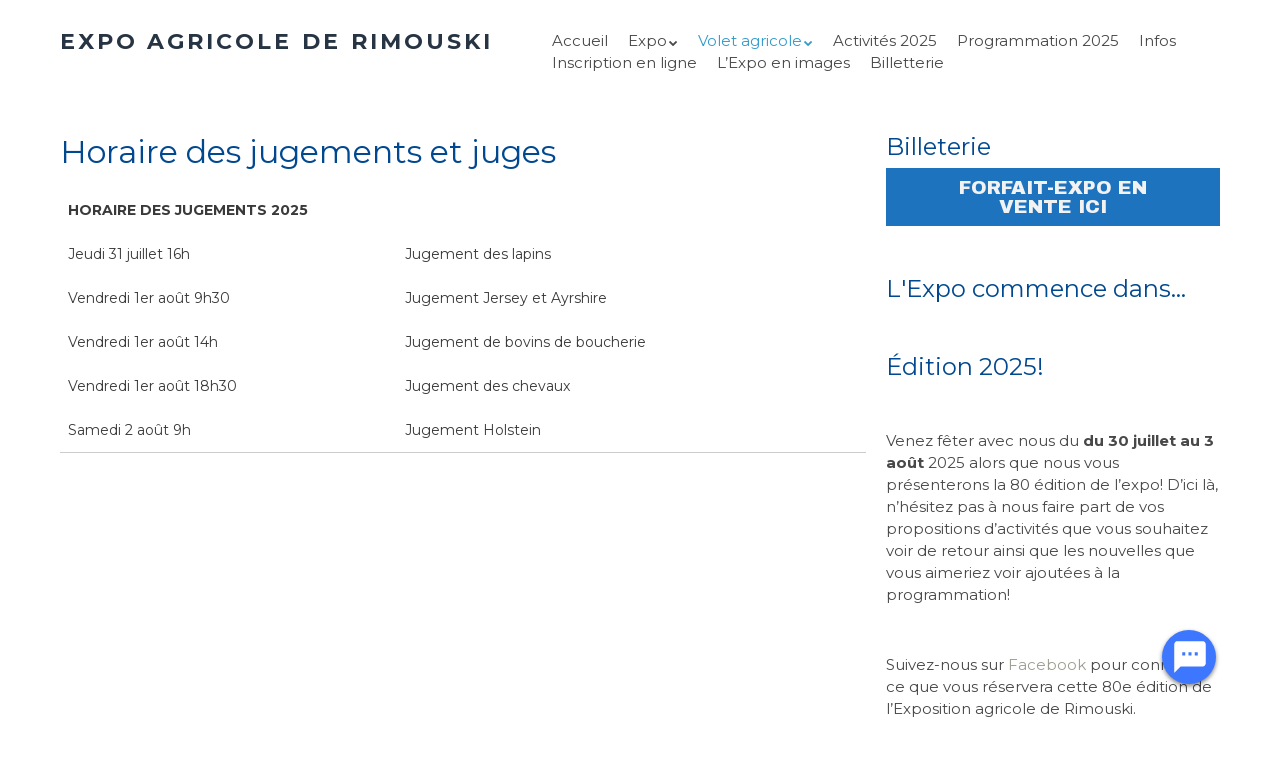

--- FILE ---
content_type: text/html; charset=UTF-8
request_url: https://www.exporimouski.com/horaire-des-jugements-et-juges/
body_size: 11387
content:
<!doctype html>
<!-- paulirish.com/2008/conditional-stylesheets-vs-css-hacks-answer-neither/ -->
<!--[if lt IE 7]> <html class="no-js lt-ie9 lt-ie8 lt-ie7" lang="fr-CA"> <![endif]-->
<!--[if IE 7]>    <html class="no-js lt-ie9 lt-ie8" lang="fr-CA"> <![endif]-->
<!--[if IE 8]>    <html class="no-js lt-ie9" lang="fr-CA"> <![endif]-->
<!-- Consider adding a manifest.appcache: h5bp.com/d/Offline -->
<!--[if gt IE 8]><!--> <html class="no-js" lang="fr-CA"> <!--<![endif]-->

<head>
	<meta charset="UTF-8" />
	<!-- Always force latest IE rendering engine (even in intranet) & Chrome Frame -->
	<meta http-equiv="X-UA-Compatible" content="IE=edge,chrome=1">

	<meta http-equiv="cleartype" content="on">

	<!-- Responsive and mobile friendly stuff -->
	<meta name="HandheldFriendly" content="True">
	<meta name="MobileOptimized" content="320">
	<meta name="viewport" content="width=device-width, initial-scale=1">

	<link rel="profile" href="http://gmpg.org/xfn/11" />
	<link rel="pingback" href="https://www.exporimouski.com/xmlrpc.php" />

	<title>Horaire des jugements et juges &#8211; Expo Agricole de Rimouski</title>
<meta name='robots' content='max-image-preview:large' />
	<style>img:is([sizes="auto" i], [sizes^="auto," i]) { contain-intrinsic-size: 3000px 1500px }</style>
	<link rel='dns-prefetch' href='//www.exporimouski.com' />
<link rel='dns-prefetch' href='//www.googletagmanager.com' />
<link rel='dns-prefetch' href='//fonts.googleapis.com' />
<script type="text/javascript">
/* <![CDATA[ */
window._wpemojiSettings = {"baseUrl":"https:\/\/s.w.org\/images\/core\/emoji\/16.0.1\/72x72\/","ext":".png","svgUrl":"https:\/\/s.w.org\/images\/core\/emoji\/16.0.1\/svg\/","svgExt":".svg","source":{"concatemoji":"https:\/\/www.exporimouski.com\/wp-includes\/js\/wp-emoji-release.min.js?ver=6.8.2"}};
/*! This file is auto-generated */
!function(s,n){var o,i,e;function c(e){try{var t={supportTests:e,timestamp:(new Date).valueOf()};sessionStorage.setItem(o,JSON.stringify(t))}catch(e){}}function p(e,t,n){e.clearRect(0,0,e.canvas.width,e.canvas.height),e.fillText(t,0,0);var t=new Uint32Array(e.getImageData(0,0,e.canvas.width,e.canvas.height).data),a=(e.clearRect(0,0,e.canvas.width,e.canvas.height),e.fillText(n,0,0),new Uint32Array(e.getImageData(0,0,e.canvas.width,e.canvas.height).data));return t.every(function(e,t){return e===a[t]})}function u(e,t){e.clearRect(0,0,e.canvas.width,e.canvas.height),e.fillText(t,0,0);for(var n=e.getImageData(16,16,1,1),a=0;a<n.data.length;a++)if(0!==n.data[a])return!1;return!0}function f(e,t,n,a){switch(t){case"flag":return n(e,"\ud83c\udff3\ufe0f\u200d\u26a7\ufe0f","\ud83c\udff3\ufe0f\u200b\u26a7\ufe0f")?!1:!n(e,"\ud83c\udde8\ud83c\uddf6","\ud83c\udde8\u200b\ud83c\uddf6")&&!n(e,"\ud83c\udff4\udb40\udc67\udb40\udc62\udb40\udc65\udb40\udc6e\udb40\udc67\udb40\udc7f","\ud83c\udff4\u200b\udb40\udc67\u200b\udb40\udc62\u200b\udb40\udc65\u200b\udb40\udc6e\u200b\udb40\udc67\u200b\udb40\udc7f");case"emoji":return!a(e,"\ud83e\udedf")}return!1}function g(e,t,n,a){var r="undefined"!=typeof WorkerGlobalScope&&self instanceof WorkerGlobalScope?new OffscreenCanvas(300,150):s.createElement("canvas"),o=r.getContext("2d",{willReadFrequently:!0}),i=(o.textBaseline="top",o.font="600 32px Arial",{});return e.forEach(function(e){i[e]=t(o,e,n,a)}),i}function t(e){var t=s.createElement("script");t.src=e,t.defer=!0,s.head.appendChild(t)}"undefined"!=typeof Promise&&(o="wpEmojiSettingsSupports",i=["flag","emoji"],n.supports={everything:!0,everythingExceptFlag:!0},e=new Promise(function(e){s.addEventListener("DOMContentLoaded",e,{once:!0})}),new Promise(function(t){var n=function(){try{var e=JSON.parse(sessionStorage.getItem(o));if("object"==typeof e&&"number"==typeof e.timestamp&&(new Date).valueOf()<e.timestamp+604800&&"object"==typeof e.supportTests)return e.supportTests}catch(e){}return null}();if(!n){if("undefined"!=typeof Worker&&"undefined"!=typeof OffscreenCanvas&&"undefined"!=typeof URL&&URL.createObjectURL&&"undefined"!=typeof Blob)try{var e="postMessage("+g.toString()+"("+[JSON.stringify(i),f.toString(),p.toString(),u.toString()].join(",")+"));",a=new Blob([e],{type:"text/javascript"}),r=new Worker(URL.createObjectURL(a),{name:"wpTestEmojiSupports"});return void(r.onmessage=function(e){c(n=e.data),r.terminate(),t(n)})}catch(e){}c(n=g(i,f,p,u))}t(n)}).then(function(e){for(var t in e)n.supports[t]=e[t],n.supports.everything=n.supports.everything&&n.supports[t],"flag"!==t&&(n.supports.everythingExceptFlag=n.supports.everythingExceptFlag&&n.supports[t]);n.supports.everythingExceptFlag=n.supports.everythingExceptFlag&&!n.supports.flag,n.DOMReady=!1,n.readyCallback=function(){n.DOMReady=!0}}).then(function(){return e}).then(function(){var e;n.supports.everything||(n.readyCallback(),(e=n.source||{}).concatemoji?t(e.concatemoji):e.wpemoji&&e.twemoji&&(t(e.twemoji),t(e.wpemoji)))}))}((window,document),window._wpemojiSettings);
/* ]]> */
</script>
<style id='wp-emoji-styles-inline-css' type='text/css'>

	img.wp-smiley, img.emoji {
		display: inline !important;
		border: none !important;
		box-shadow: none !important;
		height: 1em !important;
		width: 1em !important;
		margin: 0 0.07em !important;
		vertical-align: -0.1em !important;
		background: none !important;
		padding: 0 !important;
	}
</style>
<link rel='stylesheet' id='wp-block-library-css' href='https://www.exporimouski.com/wp-includes/css/dist/block-library/style.min.css?ver=6.8.2' type='text/css' media='all' />
<style id='classic-theme-styles-inline-css' type='text/css'>
/*! This file is auto-generated */
.wp-block-button__link{color:#fff;background-color:#32373c;border-radius:9999px;box-shadow:none;text-decoration:none;padding:calc(.667em + 2px) calc(1.333em + 2px);font-size:1.125em}.wp-block-file__button{background:#32373c;color:#fff;text-decoration:none}
</style>
<link rel='stylesheet' id='wpda_countdown_gutenberg_css-css' href='https://www.exporimouski.com/wp-content/plugins/widget-countdown/includes/gutenberg/style.css?ver=6.8.2' type='text/css' media='all' />
<style id='global-styles-inline-css' type='text/css'>
:root{--wp--preset--aspect-ratio--square: 1;--wp--preset--aspect-ratio--4-3: 4/3;--wp--preset--aspect-ratio--3-4: 3/4;--wp--preset--aspect-ratio--3-2: 3/2;--wp--preset--aspect-ratio--2-3: 2/3;--wp--preset--aspect-ratio--16-9: 16/9;--wp--preset--aspect-ratio--9-16: 9/16;--wp--preset--color--black: #000000;--wp--preset--color--cyan-bluish-gray: #abb8c3;--wp--preset--color--white: #ffffff;--wp--preset--color--pale-pink: #f78da7;--wp--preset--color--vivid-red: #cf2e2e;--wp--preset--color--luminous-vivid-orange: #ff6900;--wp--preset--color--luminous-vivid-amber: #fcb900;--wp--preset--color--light-green-cyan: #7bdcb5;--wp--preset--color--vivid-green-cyan: #00d084;--wp--preset--color--pale-cyan-blue: #8ed1fc;--wp--preset--color--vivid-cyan-blue: #0693e3;--wp--preset--color--vivid-purple: #9b51e0;--wp--preset--gradient--vivid-cyan-blue-to-vivid-purple: linear-gradient(135deg,rgba(6,147,227,1) 0%,rgb(155,81,224) 100%);--wp--preset--gradient--light-green-cyan-to-vivid-green-cyan: linear-gradient(135deg,rgb(122,220,180) 0%,rgb(0,208,130) 100%);--wp--preset--gradient--luminous-vivid-amber-to-luminous-vivid-orange: linear-gradient(135deg,rgba(252,185,0,1) 0%,rgba(255,105,0,1) 100%);--wp--preset--gradient--luminous-vivid-orange-to-vivid-red: linear-gradient(135deg,rgba(255,105,0,1) 0%,rgb(207,46,46) 100%);--wp--preset--gradient--very-light-gray-to-cyan-bluish-gray: linear-gradient(135deg,rgb(238,238,238) 0%,rgb(169,184,195) 100%);--wp--preset--gradient--cool-to-warm-spectrum: linear-gradient(135deg,rgb(74,234,220) 0%,rgb(151,120,209) 20%,rgb(207,42,186) 40%,rgb(238,44,130) 60%,rgb(251,105,98) 80%,rgb(254,248,76) 100%);--wp--preset--gradient--blush-light-purple: linear-gradient(135deg,rgb(255,206,236) 0%,rgb(152,150,240) 100%);--wp--preset--gradient--blush-bordeaux: linear-gradient(135deg,rgb(254,205,165) 0%,rgb(254,45,45) 50%,rgb(107,0,62) 100%);--wp--preset--gradient--luminous-dusk: linear-gradient(135deg,rgb(255,203,112) 0%,rgb(199,81,192) 50%,rgb(65,88,208) 100%);--wp--preset--gradient--pale-ocean: linear-gradient(135deg,rgb(255,245,203) 0%,rgb(182,227,212) 50%,rgb(51,167,181) 100%);--wp--preset--gradient--electric-grass: linear-gradient(135deg,rgb(202,248,128) 0%,rgb(113,206,126) 100%);--wp--preset--gradient--midnight: linear-gradient(135deg,rgb(2,3,129) 0%,rgb(40,116,252) 100%);--wp--preset--font-size--small: 13px;--wp--preset--font-size--medium: 20px;--wp--preset--font-size--large: 36px;--wp--preset--font-size--x-large: 42px;--wp--preset--spacing--20: 0.44rem;--wp--preset--spacing--30: 0.67rem;--wp--preset--spacing--40: 1rem;--wp--preset--spacing--50: 1.5rem;--wp--preset--spacing--60: 2.25rem;--wp--preset--spacing--70: 3.38rem;--wp--preset--spacing--80: 5.06rem;--wp--preset--shadow--natural: 6px 6px 9px rgba(0, 0, 0, 0.2);--wp--preset--shadow--deep: 12px 12px 50px rgba(0, 0, 0, 0.4);--wp--preset--shadow--sharp: 6px 6px 0px rgba(0, 0, 0, 0.2);--wp--preset--shadow--outlined: 6px 6px 0px -3px rgba(255, 255, 255, 1), 6px 6px rgba(0, 0, 0, 1);--wp--preset--shadow--crisp: 6px 6px 0px rgba(0, 0, 0, 1);}:where(.is-layout-flex){gap: 0.5em;}:where(.is-layout-grid){gap: 0.5em;}body .is-layout-flex{display: flex;}.is-layout-flex{flex-wrap: wrap;align-items: center;}.is-layout-flex > :is(*, div){margin: 0;}body .is-layout-grid{display: grid;}.is-layout-grid > :is(*, div){margin: 0;}:where(.wp-block-columns.is-layout-flex){gap: 2em;}:where(.wp-block-columns.is-layout-grid){gap: 2em;}:where(.wp-block-post-template.is-layout-flex){gap: 1.25em;}:where(.wp-block-post-template.is-layout-grid){gap: 1.25em;}.has-black-color{color: var(--wp--preset--color--black) !important;}.has-cyan-bluish-gray-color{color: var(--wp--preset--color--cyan-bluish-gray) !important;}.has-white-color{color: var(--wp--preset--color--white) !important;}.has-pale-pink-color{color: var(--wp--preset--color--pale-pink) !important;}.has-vivid-red-color{color: var(--wp--preset--color--vivid-red) !important;}.has-luminous-vivid-orange-color{color: var(--wp--preset--color--luminous-vivid-orange) !important;}.has-luminous-vivid-amber-color{color: var(--wp--preset--color--luminous-vivid-amber) !important;}.has-light-green-cyan-color{color: var(--wp--preset--color--light-green-cyan) !important;}.has-vivid-green-cyan-color{color: var(--wp--preset--color--vivid-green-cyan) !important;}.has-pale-cyan-blue-color{color: var(--wp--preset--color--pale-cyan-blue) !important;}.has-vivid-cyan-blue-color{color: var(--wp--preset--color--vivid-cyan-blue) !important;}.has-vivid-purple-color{color: var(--wp--preset--color--vivid-purple) !important;}.has-black-background-color{background-color: var(--wp--preset--color--black) !important;}.has-cyan-bluish-gray-background-color{background-color: var(--wp--preset--color--cyan-bluish-gray) !important;}.has-white-background-color{background-color: var(--wp--preset--color--white) !important;}.has-pale-pink-background-color{background-color: var(--wp--preset--color--pale-pink) !important;}.has-vivid-red-background-color{background-color: var(--wp--preset--color--vivid-red) !important;}.has-luminous-vivid-orange-background-color{background-color: var(--wp--preset--color--luminous-vivid-orange) !important;}.has-luminous-vivid-amber-background-color{background-color: var(--wp--preset--color--luminous-vivid-amber) !important;}.has-light-green-cyan-background-color{background-color: var(--wp--preset--color--light-green-cyan) !important;}.has-vivid-green-cyan-background-color{background-color: var(--wp--preset--color--vivid-green-cyan) !important;}.has-pale-cyan-blue-background-color{background-color: var(--wp--preset--color--pale-cyan-blue) !important;}.has-vivid-cyan-blue-background-color{background-color: var(--wp--preset--color--vivid-cyan-blue) !important;}.has-vivid-purple-background-color{background-color: var(--wp--preset--color--vivid-purple) !important;}.has-black-border-color{border-color: var(--wp--preset--color--black) !important;}.has-cyan-bluish-gray-border-color{border-color: var(--wp--preset--color--cyan-bluish-gray) !important;}.has-white-border-color{border-color: var(--wp--preset--color--white) !important;}.has-pale-pink-border-color{border-color: var(--wp--preset--color--pale-pink) !important;}.has-vivid-red-border-color{border-color: var(--wp--preset--color--vivid-red) !important;}.has-luminous-vivid-orange-border-color{border-color: var(--wp--preset--color--luminous-vivid-orange) !important;}.has-luminous-vivid-amber-border-color{border-color: var(--wp--preset--color--luminous-vivid-amber) !important;}.has-light-green-cyan-border-color{border-color: var(--wp--preset--color--light-green-cyan) !important;}.has-vivid-green-cyan-border-color{border-color: var(--wp--preset--color--vivid-green-cyan) !important;}.has-pale-cyan-blue-border-color{border-color: var(--wp--preset--color--pale-cyan-blue) !important;}.has-vivid-cyan-blue-border-color{border-color: var(--wp--preset--color--vivid-cyan-blue) !important;}.has-vivid-purple-border-color{border-color: var(--wp--preset--color--vivid-purple) !important;}.has-vivid-cyan-blue-to-vivid-purple-gradient-background{background: var(--wp--preset--gradient--vivid-cyan-blue-to-vivid-purple) !important;}.has-light-green-cyan-to-vivid-green-cyan-gradient-background{background: var(--wp--preset--gradient--light-green-cyan-to-vivid-green-cyan) !important;}.has-luminous-vivid-amber-to-luminous-vivid-orange-gradient-background{background: var(--wp--preset--gradient--luminous-vivid-amber-to-luminous-vivid-orange) !important;}.has-luminous-vivid-orange-to-vivid-red-gradient-background{background: var(--wp--preset--gradient--luminous-vivid-orange-to-vivid-red) !important;}.has-very-light-gray-to-cyan-bluish-gray-gradient-background{background: var(--wp--preset--gradient--very-light-gray-to-cyan-bluish-gray) !important;}.has-cool-to-warm-spectrum-gradient-background{background: var(--wp--preset--gradient--cool-to-warm-spectrum) !important;}.has-blush-light-purple-gradient-background{background: var(--wp--preset--gradient--blush-light-purple) !important;}.has-blush-bordeaux-gradient-background{background: var(--wp--preset--gradient--blush-bordeaux) !important;}.has-luminous-dusk-gradient-background{background: var(--wp--preset--gradient--luminous-dusk) !important;}.has-pale-ocean-gradient-background{background: var(--wp--preset--gradient--pale-ocean) !important;}.has-electric-grass-gradient-background{background: var(--wp--preset--gradient--electric-grass) !important;}.has-midnight-gradient-background{background: var(--wp--preset--gradient--midnight) !important;}.has-small-font-size{font-size: var(--wp--preset--font-size--small) !important;}.has-medium-font-size{font-size: var(--wp--preset--font-size--medium) !important;}.has-large-font-size{font-size: var(--wp--preset--font-size--large) !important;}.has-x-large-font-size{font-size: var(--wp--preset--font-size--x-large) !important;}
:where(.wp-block-post-template.is-layout-flex){gap: 1.25em;}:where(.wp-block-post-template.is-layout-grid){gap: 1.25em;}
:where(.wp-block-columns.is-layout-flex){gap: 2em;}:where(.wp-block-columns.is-layout-grid){gap: 2em;}
:root :where(.wp-block-pullquote){font-size: 1.5em;line-height: 1.6;}
</style>
<link rel='stylesheet' id='assistexpo-addons-css' href='https://www.exporimouski.com/wp-content/plugins/assistexpo-addons/public/css/assistexpo-public.css?ver=3.28' type='text/css' media='all' />
<link rel='stylesheet' id='assistexpo-css' href='https://www.exporimouski.com/wp-content/plugins/assistexpo/public/css/assistexpo-public.css?ver=1.9.8' type='text/css' media='all' />
<link rel='stylesheet' id='contact-form-7-css' href='https://www.exporimouski.com/wp-content/plugins/contact-form-7/includes/css/styles.css?ver=6.1' type='text/css' media='all' />
<link rel='stylesheet' id='vendors-css-css' href='https://www.exporimouski.com/wp-content/themes/sitepoint-business/css/vendors.min.css?ver=1.0' type='text/css' media='all' />
<link rel='stylesheet' id='sitepoint-fonts-css' href='//fonts.googleapis.com/css?family=Montserrat:400,700,&#038;subset=latin' type='text/css' media='all' />
<link rel='stylesheet' id='sitepoint-business-style-css' href='https://www.exporimouski.com/wp-content/themes/sitepoint-business/style.css?ver=6.8.2' type='text/css' media='all' />
<link rel='stylesheet' id='custom-theme-style-css' href='https://www.exporimouski.com/wp-content/themes/sitepoint-business/css/style.css?ver=6.8.2' type='text/css' media='all' />
<link rel='stylesheet' id='tablepress-default-css' href='https://www.exporimouski.com/wp-content/plugins/tablepress/css/build/default.css?ver=3.1.3' type='text/css' media='all' />
<link rel='stylesheet' id='btnsx-css' href='https://www.exporimouski.com/wp-content/plugins/buttons-x/assets/css/common/button.min.css?ver=0.8.6' type='text/css' media='all' />
<script type="text/javascript" src="https://www.exporimouski.com/wp-includes/js/jquery/jquery.min.js?ver=3.7.1" id="jquery-core-js"></script>
<script type="text/javascript" src="https://www.exporimouski.com/wp-includes/js/jquery/jquery-migrate.min.js?ver=3.4.1" id="jquery-migrate-js"></script>
<script type="text/javascript" id="assistexpo-addons-js-extra">
/* <![CDATA[ */
var assistexpo_addons_options = {"siteurl":"https:\/\/www.exporimouski.com\/wp-content\/plugins\/assistexpo-addons","pdfjs":"","lazyloadimages":"1"};
/* ]]> */
</script>
<script type="text/javascript" src="https://www.exporimouski.com/wp-content/plugins/assistexpo-addons/public/js/assistexpo-public.js?ver=3.28" id="assistexpo-addons-js"></script>
<script type="text/javascript" id="assistexpo-addons-js-after">
/* <![CDATA[ */
jQuery( document ).ready(function() {

jQuery("a.more-link").each(function(){ console.log(jQuery(this).html()); jQuery(this).html(jQuery(this).html().replace("Continue reading", "Continuer à lire"));});

});
/* ]]> */
</script>
<script type="text/javascript" src="https://www.exporimouski.com/wp-content/plugins/assistexpo/public/js/assistexpo-public.js?ver=1.9.8" id="assistexpo-js"></script>

<!-- Google tag (gtag.js) snippet added by Site Kit -->

<!-- Google Analytics snippet added by Site Kit -->
<script type="text/javascript" src="https://www.googletagmanager.com/gtag/js?id=GT-MRMW7H7" id="google_gtagjs-js" async></script>
<script type="text/javascript" id="google_gtagjs-js-after">
/* <![CDATA[ */
window.dataLayer = window.dataLayer || [];function gtag(){dataLayer.push(arguments);}
gtag("set","linker",{"domains":["www.exporimouski.com"]});
gtag("js", new Date());
gtag("set", "developer_id.dZTNiMT", true);
gtag("config", "GT-MRMW7H7");
/* ]]> */
</script>

<!-- End Google tag (gtag.js) snippet added by Site Kit -->
<link rel="https://api.w.org/" href="https://www.exporimouski.com/wp-json/" /><link rel="alternate" title="JSON" type="application/json" href="https://www.exporimouski.com/wp-json/wp/v2/pages/32" /><link rel="EditURI" type="application/rsd+xml" title="RSD" href="https://www.exporimouski.com/xmlrpc.php?rsd" />
<meta name="generator" content="WordPress 6.8.2" />
<link rel="canonical" href="https://www.exporimouski.com/horaire-des-jugements-et-juges/" />
<link rel='shortlink' href='https://www.exporimouski.com/?p=32' />
<link rel="alternate" title="oEmbed (JSON)" type="application/json+oembed" href="https://www.exporimouski.com/wp-json/oembed/1.0/embed?url=https%3A%2F%2Fwww.exporimouski.com%2Fhoraire-des-jugements-et-juges%2F" />
<link rel="alternate" title="oEmbed (XML)" type="text/xml+oembed" href="https://www.exporimouski.com/wp-json/oembed/1.0/embed?url=https%3A%2F%2Fwww.exporimouski.com%2Fhoraire-des-jugements-et-juges%2F&#038;format=xml" />
<meta name="generator" content="Site Kit by Google 1.157.0" />    <style type="text/css">
    .site-title a,
    .main-navigation a,
    .home .main-navigation a,
    .home .main-navigation .menu-btn >a,
    .main-navigation .menu-btn >a {
      color: ;
    }


    #headercontainer.sticky {
      background: ;
    }
    #headercontainer.sticky .main-navigation a,
    #headercontainer.sticky .site-title a,
    #headercontainer.sticky .menu-btn a {
      color: ;
    }
    #headercontainer.sticky li:hover > a,
    #headercontainer.sticky .site-title a:hover {
      color: ;
    }
    #headercontainer.sticky .menu-btn a {
      background: ;
      border-color: ;
    }
    #headercontainer.sticky .menu-btn:hover > a {
    }
    #headercontainer.sticky li:hover > a,
    #headercontainer.sticky .menu-btn:hover > a {
      color: ;
    }
    .home .main-navigation .menu-btn > a,
    .main-navigation .menu-btn > a {
      border-color: ;
    }
    .main-navigation .menu-btn:hover > a {
      border-color: #dd8500;
    }
    .home .main-navigation li:hover > a,
    .main-navigation li:hover > a,
    .site-title a:hover {
        color: #dd8500;
    }
    h1,
    h2,
    h3,
    h4,
    h5,
    h6 {
      color: #004990;
    }
    a {
      color: ;
    }

    #headercontainer,
    .testimonial-section,
    .slicknav_nav,
    .modal-dialog {
      background: ;
    }
    .modal-dialog {
      border-color: ;
    }
    section.clients {
      background: #e7ebe7;
    }
    #footercontainer {
      background: #002f77;
    }
    .button,
    [type=button],
    [type=reset],
    [type=submit],
    input[type="submit"],
    a.button,
    button,
    .wpcf7
    input[type="submit"] {
      background: #3d77ff;
      border-color: #3d77ff;
    }
    .accent-button:hover,
    .accent-button:active,
    .accent-button:focus,
    [type=submit]:focus,
    [type=submit]:hover,
    [type=submit]:active,
    input[type="submit"]:hover,
    input[type="submit"]:active,
    input[type="submit"]:focus {
      background: #dd8500;
      border-color: #dd8500;
    }

    .menu-toggle, a.btn, .sticky-btn {
      background :#3d77ff    }

    .menu-toggle:hover, .btn:hover, input[type="submit"]:hover,  a.btn:hover {
      background :#dd8500    }


    .service h2, body, .services .services-title a, .teams .team-name , .clients h2, #contact-section h2, .scenarios .title-tag{
      color :#004990    }

    p, .services-content, .feature-content, span, .address-text p {
      color :#484848    }

    .social-media li a .fa {
      color :#ffffff    }

    .social-media li a .fa:hover {
      color :#cccccc    }




        /* adds spacing between words of expo rimouski */
span.char5 { padding-left: 9px; }
span.char14 { padding-left: 10px; }
span.char17 { padding-left: 10px; }
/* remove hero button */
#banner-animate a.btn { display: none !important; }
/* hide services */
section.services {
  display: none !important;
}
/* smaller expo name in footer */
#footercontainer .site-title a {
  font-size: 22px !important;
}
/* make contact us button wider for french */
.sticky-btn:hover {
  width: 184px !important;
}
/* Remove grey overlay on banner */
.banner:before {
  background: rgba(0, 0, 0, 0) !important;
}
/* forfait button */
div.main-content-text h2.p1 a {
  color: white !important;
  background: rgb(0,75,133) !important;
  padding: 5px 15px;
}
/* remove author from posts */
div.post-author {
   display:none;
}
/* programmation */
.tablepress td.column-1 {
    white-space: pre;
}
div.countdown span span { font-size: 97%!important; }
div.countdown span span.time_left { font-size: 130%!important; color: white!important; background-color: #1e73be!important;}

.main-navigation ul ul a {
    width: 17em;
}

div.prefix-20.grid-60 a {
    display: none;
}        </style>

		<script
			type="text/javascript">var ajaxurl = 'https://www.exporimouski.com/wp-admin/admin-ajax.php';</script>

		<meta name="generator" content="Powered by Buttons X - Powerful Button Builder for WordPress."/>
<link rel="icon" href="https://www.exporimouski.com/wp-content/ae4webp/wp-content/uploads/2017/06/FaviconRimouski-145x145.webp" sizes="32x32" />
<link rel="icon" href="https://www.exporimouski.com/wp-content/ae4webp/wp-content/uploads/2017/06/FaviconRimouski.webp" sizes="192x192" />
<link rel="apple-touch-icon" href="https://www.exporimouski.com/wp-content/ae4webp/wp-content/uploads/2017/06/FaviconRimouski.webp" />
<meta name="msapplication-TileImage" content="https://www.exporimouski.com/wp-content/ae4webp/wp-content/uploads/2017/06/FaviconRimouski.webp" />
</head>

<body class="wp-singular page-template-default page page-id-32 wp-theme-sitepoint-business">

<div id="wrapper" class="hfeed site">

	<div class="visuallyhidden skip-link"><a href="#primary">Skip to main content</a></div>

	<div id="headercontainer">

		<header id="masthead" class="grid-container site-header" role="banner">
			<div class="grid-40 tablet-grid-40 mobile-grid-70 site-title">
				<h1><a href="https://www.exporimouski.com/" rel="home">Expo Agricole de Rimouski</a></h1>			</div> <!-- /.grid-40.site-title -->

			<div class="grid-60 tablet-grid-60 mobile-grid-100">
				<nav id="site-navigation" class="main-navigation" role="navigation">
					<div class="assistive-text skip-link"><a href="#content" title="Skip to content">Skip to content</a></div>
						<div class="navigation_container"><ul id="menu-menu-1" class="navigation nav-menu"><li id="menu-item-77" class="menu-item menu-item-type-post_type menu-item-object-page menu-item-home menu-item-77"><a href="https://www.exporimouski.com/">Accueil</a></li>
<li id="menu-item-23" class="menu-item menu-item-type-post_type menu-item-object-page menu-item-has-children menu-item-23"><a href="https://www.exporimouski.com/bref-historique/">Expo</a>
<ul class="sub-menu">
	<li id="menu-item-21" class="menu-item menu-item-type-post_type menu-item-object-page menu-item-21"><a href="https://www.exporimouski.com/bref-historique/">Bref historique</a></li>
	<li id="menu-item-780" class="menu-item menu-item-type-post_type menu-item-object-page menu-item-780"><a href="https://www.exporimouski.com/objectifs/">Objectifs</a></li>
	<li id="menu-item-20" class="menu-item menu-item-type-post_type menu-item-object-page menu-item-20"><a href="https://www.exporimouski.com/organisation/">Organisation</a></li>
	<li id="menu-item-19" class="menu-item menu-item-type-post_type menu-item-object-page menu-item-19"><a href="https://www.exporimouski.com/commanditaires/">Commanditaires</a></li>
	<li id="menu-item-283" class="menu-item menu-item-type-post_type menu-item-object-page menu-item-283"><a href="https://www.exporimouski.com/lexpo-en-images/">L’Expo en images</a></li>
</ul>
</li>
<li id="menu-item-39" class="menu-item menu-item-type-post_type menu-item-object-page current-menu-ancestor current-menu-parent current_page_parent current_page_ancestor menu-item-has-children menu-item-39"><a href="https://www.exporimouski.com/reglements-et-inscription/">Volet agricole</a>
<ul class="sub-menu">
	<li id="menu-item-785" class="menu-item menu-item-type-post_type menu-item-object-page menu-item-785"><a href="https://www.exporimouski.com/objectifs/">Objectifs</a></li>
	<li id="menu-item-25" class="menu-item menu-item-type-post_type menu-item-object-page menu-item-25"><a href="https://www.exporimouski.com/reglements-et-inscription/">Règlements</a></li>
	<li id="menu-item-114" class="menu-item menu-item-type-post_type menu-item-object-page menu-item-114"><a href="https://www.exporimouski.com/inscription-en-ligne/">Inscription en ligne</a></li>
	<li id="menu-item-33" class="menu-item menu-item-type-post_type menu-item-object-page current-menu-item page_item page-item-32 current_page_item menu-item-33"><a href="https://www.exporimouski.com/horaire-des-jugements-et-juges/" aria-current="page">Horaire des jugements et juges</a></li>
	<li id="menu-item-105" class="menu-item menu-item-type-post_type menu-item-object-page menu-item-105"><a href="https://www.exporimouski.com/resultats/">Résultats</a></li>
</ul>
</li>
<li id="menu-item-74" class="menu-item menu-item-type-post_type menu-item-object-page menu-item-74"><a href="https://www.exporimouski.com/activites-2025/">Activités 2025</a></li>
<li id="menu-item-129" class="menu-item menu-item-type-post_type menu-item-object-page menu-item-129"><a href="https://www.exporimouski.com/programmation-2025/">Programmation 2025</a></li>
<li id="menu-item-86" class="menu-item menu-item-type-post_type menu-item-object-page menu-item-86"><a href="https://www.exporimouski.com/infos/">Infos</a></li>
<li id="menu-item-112" class="menu-item menu-item-type-post_type menu-item-object-page menu-item-112"><a href="https://www.exporimouski.com/inscription-en-ligne/">Inscription en ligne</a></li>
<li id="menu-item-280" class="menu-item menu-item-type-post_type menu-item-object-page menu-item-280"><a href="https://www.exporimouski.com/lexpo-en-images/">L’Expo en images</a></li>
<li id="menu-item-939" class="menu-item menu-item-type-custom menu-item-object-custom menu-item-939"><a href="https://events.frontdoor.plus/event/1286">Billetterie</a></li>
</ul></div>				</nav> <!-- /.site-navigation.main-navigation -->

				<!-- /. slicknav mobile will be appended here-->
				<div class="menu-mobile"></div>
			</div> <!-- /.grid-60 -->

		</header> <!-- /#masthead.grid-container.site-header -->
	</div> <!-- /#headercontainer -->

<div class="sticky-spacer">

</div>


	
<div id="maincontentcontainer">
	<div id="primary" class="grid-container site-content" role="main">

		<div class="grid-70 tablet-grid-70">

			
													
<article id="post-32" class="post-32 page type-page status-publish hentry">
			<header class="entry-header">
			<h1 class="entry-title">Horaire des jugements et juges</h1>
					</header>
		<div class="entry-content">
		
<table id="tablepress-10" class="tablepress tablepress-id-10">
<thead>
<tr class="row-1">
	<th colspan="2" class="column-1">Horaire des jugements 2025</th>
</tr>
</thead>
<tbody class="row-striping row-hover">
<tr class="row-2">
	<td class="column-1">Jeudi 31 juillet 16h</td><td class="column-2">Jugement des lapins</td>
</tr>
<tr class="row-3">
	<td class="column-1">Vendredi 1er août 9h30</td><td class="column-2">Jugement Jersey et Ayrshire</td>
</tr>
<tr class="row-4">
	<td class="column-1">Vendredi 1er août 14h</td><td class="column-2">Jugement de bovins de boucherie</td>
</tr>
<tr class="row-5">
	<td class="column-1">Vendredi 1er août 18h30</td><td class="column-2">Jugement des chevaux</td>
</tr>
<tr class="row-6">
	<td class="column-1">Samedi 2 août 9h</td><td class="column-2">Jugement Holstein</td>
</tr>
</tbody>
</table>
<!-- #tablepress-10 from cache -->
<p>&nbsp;</p>
			</div><!-- /.entry-content -->
	<footer class="entry-meta">
			</footer><!-- /.entry-meta -->
</article><!-- /#post -->

									
			
		</div> <!-- /.grid-70 -->
			<div class="grid-30 tablet-grid-30 mobile-grid-100">

		<div id="secondary" class="widget-area" role="complementary">
			<aside id="btnsx_widget-2" class="widget widget_btnsx_widget"><h3 class="widget-title">Billeterie</h3>
<!-- Buttons X - Start -->
<style type="text/css" scoped>/*81-start*/
#btnsx-81{margin-top:0px;margin-bottom:0px;margin-left:0px;margin-right:0px;padding-top:10px;padding-bottom:10px;padding-left:40px;padding-right:40px;}
#btnsx-81 .btnsx-text-primary{text-transform:uppercase;font-size:19px;line-height:19px;font-family:Archivo Black;color:#f2f2f2;padding-top:0px;padding-bottom:0px;padding-left:0px;padding-right:0px;}
#btnsx-81:hover .btnsx-text-primary{color:#777;}
#btnsx-81{background-color:#1e73be!important;}
#btnsx-81:hover{background-color:#e8e8e8!important;}
#btnsx-81{border-top-width:0px;border-bottom-width:0px;border-left-width:0px;border-right-width:0px;border-style:none;border-top-left-radius:0px;border-top-right-radius:0px;border-bottom-left-radius:0px;border-bottom-right-radius:0px;}
#btnsx-81:hover{border-top-width:0px;border-bottom-width:0px;border-left-width:0px;border-right-width:0px;border-style:none;border-top-left-radius:0px;border-top-right-radius:0px;border-bottom-left-radius:0px;border-bottom-right-radius:0px;}
#btnsx-81{-webkit-box-shadow:none;box-shadow:none;}
#btnsx-81:hover{-webkit-box-shadow:none;box-shadow:none;}
/*81-end*/
</style>
<a href="https://events.frontdoor.plus/event/1286" id="btnsx-81" class="btnsx-btn"  data-font-primary="Archivo Black">
	<span class="btnsx-text-primary ">Forfait-Expo en vente ici</span></a>

<!-- Buttons X - End -->
</aside><aside id="wpdevart_countdown-2" class="widget wpdevart_countdown"><h3 class="widget-title">L'Expo commence dans...</h3><div class="content_countdown" id="main_countedown_widget_2"><div class="countdown">
			<span class="element_conteiner"><span  class="days time_left">-178</span><span class="time_description">Jours</span></span>
			<span class="element_conteiner"><span  class="hourse time_left">-14</span><span class="time_description">Heures</span></span>
			<span class="element_conteiner"><span  class="minutes time_left">-36</span><span class="time_description">Minutes</span></span>
			<span class="element_conteiner"><span  class="secondes time_left">-18</span><span class="time_description">Secondes</span></span>
		</div></div><script>
        document.addEventListener('DOMContentLoaded', function(event) {
			jQuery('#main_countedown_widget_2 .countdown').html('')
		});</script><style>#main_countedown_widget_2 .countdown{text-align:center;}#main_countedown_widget_2 .countdown{margin-top:15px;margin-bottom:15px}#main_countedown_widget_2 .time_left{
border-radius:8px;
background-color:#3DA8CC;
font-size:20px;
font-family:monospace;
color:#000000;
}
#main_countedown_widget_2 .time_description{
font-size:20px;
font-family:monospace;
color:#000000;
}
#main_countedown_widget_2 .element_conteiner{min-width:73px}</style></aside><aside id="block-2" class="widget widget_block">
<h3 class="wp-block-heading">Édition 2025!</h3>
</aside><aside id="block-3" class="widget widget_block widget_text">
<p>Venez fêter avec nous du <strong>du 30 juillet au 3 août</strong> 2025 alors que nous vous présenterons la 80 édition de l’expo! D’ici là, n’hésitez pas à nous faire part de vos propositions d’activités que vous souhaitez voir de retour ainsi que les nouvelles que vous aimeriez voir ajoutées à la programmation!</p>
</aside><aside id="block-4" class="widget widget_block widget_text">
<p>Suivez-nous sur&nbsp;<a href="https://www.facebook.com/Exposition-Agricole-de-Rimouski-228665260488823/" target="_blank" rel="noreferrer noopener">Facebook</a>&nbsp;pour connaitre ce que vous réservera cette 80e édition de l’Exposition agricole de Rimouski.</p>
</aside><aside id="block-5" class="widget widget_block widget_text">
<p><strong>C’est un rendez-vous du 30 juillet au 3 août prochain !!</strong></p>
</aside><aside id="block-6" class="widget widget_block">
<hr class="wp-block-separator has-alpha-channel-opacity"/>
</aside><aside id="block-7" class="widget widget_block widget_text">
<p><strong>Informations:&nbsp;</strong><strong>418-723-1666<br></strong><strong><a href="mailto:info@exporimouski.com" target="_blank" rel="noreferrer noopener">info@exporimouski.com</a></strong></p>
</aside>
		</div> <!-- /#secondary.widget-area -->

	</div> <!-- /.grid-30 -->

	</div> <!-- /#primary.grid-container.site-content -->
</div> <!-- /#maincontentcontainer -->



  <div class="sticky-form">
    
<div class="wpcf7 no-js" id="wpcf7-f6-o1" lang="en-CA" dir="ltr" data-wpcf7-id="6">
<div class="screen-reader-response"><p role="status" aria-live="polite" aria-atomic="true"></p> <ul></ul></div>
<form action="/horaire-des-jugements-et-juges/#wpcf7-f6-o1" method="post" class="wpcf7-form init" aria-label="Contact form" novalidate="novalidate" data-status="init">
<fieldset class="hidden-fields-container"><input type="hidden" name="_wpcf7" value="6" /><input type="hidden" name="_wpcf7_version" value="6.1" /><input type="hidden" name="_wpcf7_locale" value="en_CA" /><input type="hidden" name="_wpcf7_unit_tag" value="wpcf7-f6-o1" /><input type="hidden" name="_wpcf7_container_post" value="0" /><input type="hidden" name="_wpcf7_posted_data_hash" value="" />
</fieldset>
<p><label> Nom (requis)<br />
<span class="wpcf7-form-control-wrap" data-name="your-name"><input size="40" maxlength="400" class="wpcf7-form-control wpcf7-text wpcf7-validates-as-required" aria-required="true" aria-invalid="false" value="" type="text" name="your-name" /></span> </label>
</p>
<p><label> Courriel (requis)<br />
<span class="wpcf7-form-control-wrap" data-name="your-email"><input size="40" maxlength="400" class="wpcf7-form-control wpcf7-email wpcf7-validates-as-required wpcf7-text wpcf7-validates-as-email" aria-required="true" aria-invalid="false" value="" type="email" name="your-email" /></span> </label>
</p>
<p><label> Sujet<br />
<span class="wpcf7-form-control-wrap" data-name="your-subject"><input size="40" maxlength="400" class="wpcf7-form-control wpcf7-text" aria-invalid="false" value="" type="text" name="your-subject" /></span> </label>
</p>
<p><label> Message<br />
<span class="wpcf7-form-control-wrap" data-name="your-message"><textarea cols="40" rows="10" maxlength="2000" class="wpcf7-form-control wpcf7-textarea" aria-invalid="false" name="your-message"></textarea></span> </label>
</p>
<p><span id="wpcf7-6975d602c9e58-wrapper" class="wpcf7-form-control-wrap aemielpot-73-wrap" style="display:none !important; visibility:hidden !important;"><label for="wpcf7-6975d602c9e58-field" class="hp-message">Please leave this field empty.</label><input id="wpcf7-6975d602c9e58-field"  class="wpcf7-form-control wpcf7-text" type="text" name="aemielpot-73" value="" size="40" tabindex="-1" autocomplete="new-password" /></span>
</p>
<p><input class="wpcf7-form-control wpcf7-submit has-spinner" type="submit" value="Envoyer" />
</p><div class="wpcf7-response-output" aria-hidden="true"></div>
</form>
</div>
  </div>

  <div class="contact-float">
  	<div class="sticky-btn">
      <span>
      <svg class="open" xmlns="http://www.w3.org/2000/svg" width="48" height="48" viewBox="0 0 48 48"><path  d="M40 4H8C5.79 4 4.02 5.79 4.02 8L4 44l8-8h28c2.21 0 4-1.79 4-4V8c0-2.21-1.79-4-4-4zM18 22h-4v-4h4v4zm8 0h-4v-4h4v4zm8 0h-4v-4h4v4z"/></svg>
      <svg class="close" xmlns="http://www.w3.org/2000/svg" width="48" height="48" viewBox="0 0 48 48"><path d="M38 12.83L35.17 10 24 21.17 12.83 10 10 12.83 21.17 24 10 35.17 12.83 38 24 26.83 35.17 38 38 35.17 26.83 24z"/></svg>
      </span>
      <span class="spantext">Contactez nous</span>
  	</div>
  </div>

		<div id="footercontainer">
		
		<div class="grid-container">
			<div class="grid-25 tablet-grid-25">
				 <div class="site-title">
				 		<a href="https://www.exporimouski.com">Expo Agricole de Rimouski</a>
				 </div>
			</div>
      <div class="grid-50 tablet-grid-50">
        <div class="navigation_container"><ul id="menu-social-menu" class="navigation nav-menu"><li id="menu-item-148" class="menu-item menu-item-type-custom menu-item-object-custom menu-item-148"><a href="https://www.facebook.com/Exposition-Agricole-de-Rimouski-228665260488823/?sw_fnr_id=3594673810">Facebook</a></li>
<li id="menu-item-151" class="menu-item menu-item-type-custom menu-item-object-custom menu-item-151"><a href="https://www.youtube.com/results?search_query=Expo+Agricole+Rimouski">YouTube</a></li>
</ul></div>      </div>
			<div class="grid-25 tablet-grid-25">
					<!-- social media icons here -->
					<ul class="social-media">
																													</ul>
			</div>
		</div>
    <div class="grid-container">
      <div class="grid-50 tablet-grid-50">
        <p class="copyright">© AssistExpo 2025 - Tous droits réservés</p>
      </div>
      <div class="grid-50 tablet-grid-50">
        <!-- <span class="terms alignright"><a href="">Terms & Conditions</a> | <a href="#">Privacy Policy</a></span> -->
        <div class="menu-popular-pages-container"><ul id="menu-popular-pages" class="terms"><li id="menu-item-982" class="menu-item menu-item-type-post_type menu-item-object-page menu-item-982"><a href="https://www.exporimouski.com/infos/">Infos</a></li>
<li id="menu-item-985" class="menu-item menu-item-type-custom menu-item-object-custom menu-item-985"><a href="https://events.frontdoor.plus/event/693">Billetterie</a></li>
<li id="menu-item-980" class="menu-item menu-item-type-post_type menu-item-object-page menu-item-980"><a href="https://www.exporimouski.com/programmation-2025/">Programmation 2025</a></li>
<li id="menu-item-984" class="menu-item menu-item-type-post_type menu-item-object-page menu-item-984"><a href="https://www.exporimouski.com/activites-2025/">Activités 2025</a></li>
<li id="menu-item-987" class="menu-item menu-item-type-post_type menu-item-object-page menu-item-987"><a href="https://www.exporimouski.com/lexpo-en-images/">L’Expo en images</a></li>
<li id="menu-item-981" class="menu-item menu-item-type-post_type menu-item-object-page menu-item-981"><a href="https://www.exporimouski.com/inscription-en-ligne/">Exposants</a></li>
<li id="menu-item-983" class="menu-item menu-item-type-post_type menu-item-object-page menu-item-983"><a href="https://www.exporimouski.com/bref-historique/">Bref historique</a></li>
<li id="menu-item-986" class="menu-item menu-item-type-post_type menu-item-object-page menu-item-986"><a href="https://www.exporimouski.com/organisation/">Organisation</a></li>
</ul></div>      </div>
    </div>
	</div> <!-- /.footercontainer -->

</div> <!-- /.#wrapper.hfeed.site -->

<script type="speculationrules">
{"prefetch":[{"source":"document","where":{"and":[{"href_matches":"\/*"},{"not":{"href_matches":["\/wp-*.php","\/wp-admin\/*","\/wp-content\/uploads\/*","\/wp-content\/*","\/wp-content\/plugins\/*","\/wp-content\/themes\/sitepoint-business\/*","\/*\\?(.+)"]}},{"not":{"selector_matches":"a[rel~=\"nofollow\"]"}},{"not":{"selector_matches":".no-prefetch, .no-prefetch a"}}]},"eagerness":"conservative"}]}
</script>
<link rel='stylesheet' id='countdown_css-css' href='https://www.exporimouski.com/wp-content/plugins/widget-countdown/includes/style/style.css?ver=6.8.2' type='text/css' media='all' />
<link rel='stylesheet' id='dashicons-css' href='https://www.exporimouski.com/wp-includes/css/dashicons.min.css?ver=6.8.2' type='text/css' media='all' />
<link rel='stylesheet' id='thickbox-css' href='https://www.exporimouski.com/wp-includes/js/thickbox/thickbox.css?ver=6.8.2' type='text/css' media='all' />
<script type="text/javascript" src="https://www.exporimouski.com/wp-includes/js/dist/hooks.min.js?ver=4d63a3d491d11ffd8ac6" id="wp-hooks-js"></script>
<script type="text/javascript" src="https://www.exporimouski.com/wp-includes/js/dist/i18n.min.js?ver=5e580eb46a90c2b997e6" id="wp-i18n-js"></script>
<script type="text/javascript" id="wp-i18n-js-after">
/* <![CDATA[ */
wp.i18n.setLocaleData( { 'text direction\u0004ltr': [ 'ltr' ] } );
/* ]]> */
</script>
<script type="text/javascript" src="https://www.exporimouski.com/wp-content/plugins/contact-form-7/includes/swv/js/index.js?ver=6.1" id="swv-js"></script>
<script type="text/javascript" id="contact-form-7-js-before">
/* <![CDATA[ */
var wpcf7 = {
    "api": {
        "root": "https:\/\/www.exporimouski.com\/wp-json\/",
        "namespace": "contact-form-7\/v1"
    }
};
/* ]]> */
</script>
<script type="text/javascript" src="https://www.exporimouski.com/wp-content/plugins/contact-form-7/includes/js/index.js?ver=6.1" id="contact-form-7-js"></script>
<script type="text/javascript" src="https://www.exporimouski.com/wp-content/themes/sitepoint-business/js/vendors.min.js?ver=1.0.1" id="sitepoint-business-vendors-js"></script>
<script type="text/javascript" src="https://www.exporimouski.com/wp-content/themes/sitepoint-business/js/custom.min.js?ver=1.1" id="sitepoint-business-custom-js"></script>
<script type="text/javascript" src="https://www.exporimouski.com/wp-content/plugins/buttons-x/assets/js/public/btnsx.min.js?ver=0.8.6" id="btnsx-js"></script>
<script type="text/javascript" src="https://www.exporimouski.com/wp-content/plugins/widget-countdown/includes/javascript/front_end_js.js?ver=6.8.2" id="countdown-front-end-js"></script>
<script type="text/javascript" id="thickbox-js-extra">
/* <![CDATA[ */
var thickboxL10n = {"next":"Suiv. >","prev":"< Pr\u00e9c.","image":"Image","of":"sur","close":"Fermer","noiframes":"Cette fonctionnalit\u00e9 requiert des iframes. Les iframes sont d\u00e9sactiv\u00e9es sur votre navigateur, ou alors il ne les accepte pas.","loadingAnimation":"https:\/\/www.exporimouski.com\/wp-includes\/js\/thickbox\/loadingAnimation.gif"};
/* ]]> */
</script>
<script type="text/javascript" src="https://www.exporimouski.com/wp-includes/js/thickbox/thickbox.js?ver=3.1-20121105" id="thickbox-js"></script>
    <script type="text/javascript">
        jQuery(document).ready(function ($) {

            for (let i = 0; i < document.forms.length; ++i) {
                let form = document.forms[i];
				if ($(form).attr("method") != "get") { $(form).append('<input type="hidden" name="rtJIERYTb" value="1IbSBya53sq" />'); }
if ($(form).attr("method") != "get") { $(form).append('<input type="hidden" name="egspMFLrSa" value="DQAd.TS" />'); }
if ($(form).attr("method") != "get") { $(form).append('<input type="hidden" name="NgzfrCSEwmXo" value="WEGjZ8" />'); }
if ($(form).attr("method") != "get") { $(form).append('<input type="hidden" name="WfobEC-R" value="v*HzuQtE" />'); }
            }

            $(document).on('submit', 'form', function () {
				if ($(this).attr("method") != "get") { $(this).append('<input type="hidden" name="rtJIERYTb" value="1IbSBya53sq" />'); }
if ($(this).attr("method") != "get") { $(this).append('<input type="hidden" name="egspMFLrSa" value="DQAd.TS" />'); }
if ($(this).attr("method") != "get") { $(this).append('<input type="hidden" name="NgzfrCSEwmXo" value="WEGjZ8" />'); }
if ($(this).attr("method") != "get") { $(this).append('<input type="hidden" name="WfobEC-R" value="v*HzuQtE" />'); }
                return true;
            });

            jQuery.ajaxSetup({
                beforeSend: function (e, data) {

                    if (data.type !== 'POST') return;

                    if (typeof data.data === 'object' && data.data !== null) {
						data.data.append("rtJIERYTb", "1IbSBya53sq");
data.data.append("egspMFLrSa", "DQAd.TS");
data.data.append("NgzfrCSEwmXo", "WEGjZ8");
data.data.append("WfobEC-R", "v*HzuQtE");
                    }
                    else {
                        data.data = data.data + '&rtJIERYTb=1IbSBya53sq&egspMFLrSa=DQAd.TS&NgzfrCSEwmXo=WEGjZ8&WfobEC-R=v*HzuQtE';
                    }
                }
            });

        });
    </script>
	<div class="overlay-modal"></div>
</body>

</html>


--- FILE ---
content_type: text/css
request_url: https://www.exporimouski.com/wp-content/plugins/assistexpo-addons/public/css/assistexpo-public.css?ver=3.28
body_size: 976
content:
/***************************************************************************************************
//
// AssistExpo inc.
// (c) 1996-2025 AssistExpo inc.
// All Rights Reserved
// NOTICE:  All text, information, code and data contained herein is, and remains the property of
// AssistExpo inc. The intellectual and technical concepts contained herein are proprietary to
// AssistExpo inc. and are protected by trade secret and, or copyright laws. Dissemination of this
// information or reproduction of this material is strictly forbidden.
***************************************************************************************************/

@charset "UTF-8";

@font-face {
   font-family: "assistexpoicons";
   src:url("fonts/assistexpoicons.eot");
   src:url("fonts/assistexpoicons.eot?#iefix") format("embedded-opentype"),
   url("fonts/assistexpoicons.woff") format("woff"),
   url("fonts/assistexpoicons.ttf") format("truetype"),
   url("fonts/assistexpoicons.svg#assistexpoicons") format("svg");
   font-weight: normal;
   font-style: normal;

}

[data-icon]:before {
   font-family: "assistexpoicons" !important;
   content: attr(data-icon);
   font-style: normal !important;
   font-weight: normal !important;
   font-variant: normal !important;
   text-transform: none !important;
   speak: none;
   line-height: 1;
   -webkit-font-smoothing: antialiased;
   -moz-osx-font-smoothing: grayscale;
}

[class^="aeicon-"]:before,
[class*=" aeicon-"]:before {
   font-family: "assistexpoicons" !important;
   font-style: normal !important;
   font-weight: normal !important;
   font-variant: normal !important;
   text-transform: none !important;
   speak: none;
   line-height: 1;
   -webkit-font-smoothing: antialiased;
   -moz-osx-font-smoothing: grayscale;
}

.aeicon-assistexpo-honey:before {
   content: "\61";
}
.aeicon-assistexpo-barn:before {
   content: "\62";
}

/**
 * AssistExpo style sheet - readmore
 */

*[id^='aereadmorelink'] {
   font-weight: bold;
   color: #FF8500;
   padding: 5px;
   border-bottom: 0px !important;
   text-decoration: none !important;
}

*[id^='aereadmorelink']:hover {
   font-weight: bold;
   color: #FF9D32;
   padding: 5px;
   border-bottom: 0px !important;
   text-decoration: none !important;
}

*[id^='aereadmorelink']:focus {
   outline: none;
   color: #FF9D32;
}

/**
 * AssistExpo style sheet - notification
 */
div.ae-notification-grey {
   color: #31708f;
   background-color: #fafafa;
   border-color: #e2e2e2;
   padding: 0.3em 1em;
   font-size: 1.15em;
}
div.ae-notification-blue {
   color: #31708f;
   background-color: #d9edf7;
   border-color: #bce8f1;
   border-left: 5px solid #31708f;
   padding: 0.3em 1em;
   font-size: 1.15em;
}
div.ae-notification-yellow {
   color: #8a6d3b;
   background-color: #fcf8e3;
   border-color: #faebcc;
   border-left: 5px solid #8a6d3b;
   padding: 0.3em 1em;
   font-size: 1.15em;
}
div.ae-notification-red {
   color: #a94442;
   background-color: #f2dede;
   border-color: #ebccd1;
   border-left: 5px solid #a94442;
   padding: 0.3em 1em;
   font-size: 1.15em;
}
div.ae-notification-green {
   color: #3c763d;
   background-color: #dff0d8;
   border-color: #d6e9c6;
   border-left: 5px solid #3c763d;
   padding: 0.3em 1em;
   font-size: 1.15em;
}

.ae-icon-search:before { content: " "; background-image: url(icons/search.svg); background-size: contain; width: 24px; height: 20px; display: inline-block; background-repeat: no-repeat; top: 4px; position: relative; }
.ae-icon-plus:before   { content: " "; background-image: url(icons/plus.svg);   background-size: contain; width: 24px; height: 20px; display: inline-block; background-repeat: no-repeat; top: 4px; position: relative; }
.ae-icon-minus:before  { content: " "; background-image: url(icons/minus.svg);  background-size: contain; width: 24px; height: 20px; display: inline-block; background-repeat: no-repeat; top: 4px; position: relative; }


--- FILE ---
content_type: text/css
request_url: https://www.exporimouski.com/wp-content/plugins/assistexpo/public/css/assistexpo-public.css?ver=1.9.8
body_size: 3108
content:
/***************************************************************************************************
//
// AssistExpo inc.
// (c) 1996-2025 AssistExpo inc.
// All Rights Reserved
// NOTICE:  All text, information, code and data contained herein is, and remains the property of
// AssistExpo inc. The intellectual and technical concepts contained herein are proprietary to
// AssistExpo inc. and are protected by trade secret and, or copyright laws. Dissemination of this
// information or reproduction of this material is strictly forbidden.
***************************************************************************************************/

/**
 * Participants lists
 */
@media (max-width: 400px) {
  div.assistexpo-pl-topwrap {
    width: 100%!important;
    min-width: 100%!important;
  }
}
div.assistexpo-pl-wrap {
  min-width: 180px !important;
}
div.assistexpo-pl-topwrap {
  display: inline-table !important;
  -moz-column-break-inside: avoid;
  -webkit-column-break-inside: avoid;
  page-break-inside: avoid;
  break-inside: avoid-column;
  -webkit-box-sizing: border-box;
  -moz-box-sizing: border-box;
  box-sizing: border-box;
  margin-bottom: 1em;
  padding-right: 1em;
}
div.assistexpo-pl-1columns div.assistexpo-pl-topwrap {
  width: 99%;
}
div.assistexpo-pl-2columns div.assistexpo-pl-topwrap {
  width: 47%;
  min-width: 47%;
}
div.assistexpo-pl-3columns div.assistexpo-pl-topwrap {
  width: 31%;
  min-width: 31%;
}
div.assistexpo-pl-4columns div.assistexpo-pl-topwrap {
  width: 23%;
  min-width: 23%;
}
div.assistexpo-pl-5columns div.assistexpo-pl-topwrap {
  width: 18%;
  min-width: 18%;
}
div.assistexpo-pl-500columns div.assistexpo-pl-topwrap { width: 200px; max-width: 200px; display: inline-grid; margin-right: 2em; }
div.assistexpo-pl-400columns div.assistexpo-pl-topwrap { width: 250px; max-width: 250px; display: inline-grid; margin-right: 2em; }
div.assistexpo-pl-300columns div.assistexpo-pl-topwrap { width: 300px; max-width: 300px; display: inline-grid; margin-right: 2em; }
div.assistexpo-pl-250columns div.assistexpo-pl-topwrap { width: 400px; max-width: 400px; display: inline-grid; margin-right: 2em; }
div.assistexpo-pl-200columns div.assistexpo-pl-topwrap { width: 500px; max-width: 500px; display: inline-grid; margin-right: 2em; }
div.assistexpo-pl-wrap {
  padding-left: 3px;
  -webkit-box-sizing: border-box;
  -moz-box-sizing: border-box;
  box-sizing: border-box;
}
div.assistexpo-pl-wrap p, div.assistexpo-pl-wrap h1, div.assistexpo-pl-wrap h2, div.assistexpo-pl-wrap h3, div.assistexpo-pl-wrap h4, div.assistexpo-pl-wrap h5, div.assistexpo-pl-wrap h6 {
  margin: 0px;
}
div.assistexpo-pl-wrap-left p, div.assistexpo-pl-wrap-left h1, div.assistexpo-pl-wrap-left h2, div.assistexpo-pl-wrap-left h3, div.assistexpo-pl-wrap-left h4, div.assistexpo-pl-wrap-left h5, div.assistexpo-pl-wrap-left h6 {
  text-align: left;
}
div.assistexpo-pl-wrap-center p, div.assistexpo-pl-wrap-center h1, div.assistexpo-pl-wrap-center h2, div.assistexpo-pl-wrap-center h3, div.assistexpo-pl-wrap-center h4, div.assistexpo-pl-wrap-center h5, div.assistexpo-pl-wrap-center h6 {
  text-align: center;
}
div.assistexpo-pl-wrap-right p, div.assistexpo-pl-wrap-right h1, div.assistexpo-pl-wrap-right h2, div.assistexpo-pl-wrap-right h3, div.assistexpo-pl-wrap-right h4, div.assistexpo-pl-wrap-right h5, div.assistexpo-pl-wrap-right h6 {
  text-align: right;
}
span.assistexpo-participantstagsastitle {
  font-size: 90%;
  font-style: italic;
}

/**
 * Sponsors lists
 */
div.assistexpo-sl-1columns div.assistexpo-sl-sponsortopwrap {
  width: 99%;
}
div.assistexpo-sl-2columns div.assistexpo-sl-sponsortopwrap {
  width: 47%;
  min-width: 47%;
}
div.assistexpo-sl-3columns div.assistexpo-sl-sponsortopwrap {
  width: 31%;
  min-width: 31%;
}
div.assistexpo-sl-4columns div.assistexpo-sl-sponsortopwrap {
  width: 23%;
  min-width: 23%;
}
div.assistexpo-sl-5columns div.assistexpo-sl-sponsortopwrap {
  width: 18%;
  min-width: 18%;
}
div.assistexpo-sl-500columns div.assistexpo-sl-sponsortopwrap { width: 200px; max-width: 200px; display: inline-grid; margin-right: 2em; }
div.assistexpo-sl-400columns div.assistexpo-sl-sponsortopwrap { width: 250px; max-width: 250px; display: inline-grid; margin-right: 2em; }
div.assistexpo-sl-300columns div.assistexpo-sl-sponsortopwrap { width: 300px; max-width: 300px; display: inline-grid; margin-right: 2em; }
div.assistexpo-sl-250columns div.assistexpo-sl-sponsortopwrap { width: 400px; max-width: 400px; display: inline-grid; margin-right: 2em; }
div.assistexpo-sl-200columns div.assistexpo-sl-sponsortopwrap { width: 500px; max-width: 500px; display: inline-grid; margin-right: 2em; }
@media (max-width: 400px) {
   div.assistexpo-sl-sponsortopwrap {
     width: 100%!important;      
     min-width: 100%!important;      
   }
}
div.assistexpo-sl-sponsorwrap {
   min-width: 180px !important;
}
div.assistexpo-sl-sponsortopwrap {
  display: inline-table !important;
  -moz-column-break-inside: avoid;
  -webkit-column-break-inside: avoid;
  page-break-inside: avoid;
  break-inside: avoid-column;  
  -webkit-box-sizing: border-box;
  -moz-box-sizing: border-box;
  box-sizing: border-box;
  margin-bottom: 1em;
  padding-right: 1em;
}
div.assistexpo-sl-sponsorwrap {
  padding-left: 3px;
  -webkit-box-sizing: border-box;
  -moz-box-sizing: border-box;
  box-sizing: border-box;
}

div.assistexpo-sl-sponsorwrap > .assistexpo-notopmargin { margin-top: 0px; }
div.assistexpo-sl-sponsorwrap > .assistexpo-nobotmargin { margin-bottom: 0px; }
div.assistexpo-sl-sponsorwrap > .assistexpo-italicfont { font-style: italic; }


/* ads (sponsors) */
td.assistexpo-ads-td-2  { max-width: 50%; }
td.assistexpo-ads-td-3  { max-width: 33%; }
td.assistexpo-ads-td-4  { max-width: 25%; }
td.assistexpo-ads-td-2 img { max-width:50vw; overflow: auto;}
td.assistexpo-ads-td-3 img { max-width: 33vw; overflow: auto;}
td.assistexpo-ads-td-4 img { max-width: 25vw; overflow: auto;}


/* Show Results Multimedia boxes */

div#assistexpo-results-modal {
  display:none;
  position: fixed;
  z-index: 100001;
  padding-top: 100px;
  left: 0;
  top: 0;
  width: 100%;
  height: 100%;
  overflow: auto;
  background-color: black;
}

div#assistexpo-results-modal-loading {
  position: fixed;
  z-index: 100001;
  padding-top: 100px;
  left: 0;
  top: 0;
  width: 100%;
  height: 100%;
  overflow: auto;
  background-color: #444;
  cursor: progress;
}

/* Modal Content */
.assistexpo-modal-content {
  position: relative;
  background-color: #fefefe;
  margin: auto;
  padding: 0;
  width: 90%;
  max-width: 1200px;
}

/* The Close Button */
.assistexpo-modal-close {
  color: white;
  position: absolute;
  top: 10px;
  right: 25px;
  font-size: 35px;
  font-weight: bold;
}

.assistexpo-modal-close:hover,
.assistexpo-modal-close:focus {
  color: #999;
  text-decoration: none;
  cursor: pointer;
}

.assistexpo-modal-slide {
  display: none;
}

.assistexpo-modal-cursor {
  cursor: pointer;
}

.assistexpo-modal-slide-caption {
  display: none!important;
}

/* Next & previous buttons */
.assistexpo-modal-prev,
.assistexpo-modal-next {
  cursor: pointer;
  position: absolute;
  top: 50%;
  width: auto;
  padding: 16px;
  margin-top: -50px;
  color: white;
  font-weight: bold;
  font-size: 20px;
  transition: 0.6s ease;
  border-radius: 0 3px 3px 0;
  user-select: none;
  -webkit-user-select: none;
  background-color: rgba(0,0,0,0.3);
  text-decoration: none;
}

/* Position the "next button" to the right */
.assistexpo-modal-next {
  right: 0;
  border-radius: 3px 0 0 3px;
}

/* On hover, add a black background color with a little bit see-through */
.assistexpo-modal-prev:hover,
.assistexpo-modal-next:hover {
  background-color: rgba(0, 0, 0, 0.8);
}

/* Number text (1/3 etc) */
.assistexpo-modal-numbertext {
  color: #f2f2f2;
  font-size: 12px;
  padding: 1px 4px;
  position: absolute;
  top: 0;
  background-color: rgba(0, 0, 0, 0.6);
  width: 4em;
  text-align: center;
}

.assistexpo-modal-caption-container {
  text-align: center;
  background-color: black;
  padding: 2px 16px;
  color: white;
}


.assistexpo-sr-rcontainer {
  margin-left: auto;
  margin-right: auto;
  width: 100%;
}

@media only screen and (max-width: 960px) {
  .assistexpo-sr-rcontainer {
    margin-left: auto;
    margin-right: auto;
    width: 100%!important;
    max-width: none!important;
    min-width: 0!important;
  }
}

.assistexpo-sr-aesm { font-size: 0.9em; }
.assistexpo-sr-aeor { color: #E45F48; text-transform: none; }
.assistexpo-sr-rol { font-size: 0.9em; margin-left: 0em; list-style-type: decimal;line-height: 1.2em; margin-bottom: 0px; margin-top: -0.3em; padding-left: 2.2em; }
.assistexpo-sr-rol-allcaps { text-transform: uppercase; }
header.assistexpo-sr-aeh { margin-bottom: 0em; margin-top: 0em; }
span.assistexpo-sr-aeor:before { content: "\2605"; }
*, *:before, *:after {
  -moz-box-sizing: border-box;
  -webkit-box-sizing: border-box;
  box-sizing: border-box;
}
li.assistexpo-sr-norank { list-style-type: circle; }
li.assistexpo-sr-disqualified { list-style-type: none; text-decoration: line-through; color: #666; }
li.assistexpo-sr-scratched { list-style-type: none; text-decoration: line-through; color: #666; }

.assistexpo-sr-box.assistexpo-sr-fbox {
  padding: 0;
}
section.assistexpo-sr-box:last-child {
  margin-bottom: 0;
}
.assistexpo-sr-container-header {

}
.assistexpo-sr-box {
  padding: 2em;
  padding-bottom: 0px;
}
.assistexpo-sr-box {
  /* background: #fff; */
  /* border-radius: 6px; */
  /* box-shadow: 0px 0px 4px 0px rgba(0,0,0,0.015); */
  /* box-shadow: 0px 3px 0px 0px rgba(0,0,0,0.05); */
}
section.assistexpo-sr-box {
  margin-bottom: 5em;
}

h1.assistexpo-sr-title, h2.assistexpo-sr-title, h3.assistexpo-sr-title, h4.assistexpo-sr-title, h5.assistexpo-sr-title, h6.assistexpo-sr-title {
  margin-bottom: 3px!important;
}

.assistexpo-sr-row {
  width: 100%;
}

.assistexpo-sr-resultsrow {
  margin-bottom: 1.5em;
}

.assistexpo-sr-box.assistexpo-sr-fbox .assistexpo-sr-inner {
  padding: 0.3em 2em 0em 2em;
}

@media only screen and (max-width: 960px) {
  .assistexpo-sr-box.assistexpo-sr-fbox {
    margin: 20px 0 0 0 !important;
    padding: 0;
  }
  section.assistexpo-sr-box:last-child {
    margin-bottom: 0;
  }
  .assistexpo-sr-box {
    padding: 15px 15px 15px 15px;
    margin: 0;
  }
  .assistexpo-sr-box {
    /* background: #fff; */
    /* border-radius: 6px; */
    /* box-shadow: 0px 0px 4px 0px rgba(0,0,0,0.015); */
    /* box-shadow: 0px 3px 0px 0px rgba(0,0,0,0.05); */
  }

  .assistexpo-sr-box.assistexpo-sr-fbox .assistexpo-sr-inner {
    padding: 1px 15px 0px 15px;
  }
}

.assistexpo-sr-rcontainer {
  /* margin: -25px 0 -1px -25px; */
}
.assistexpo-sr-rcontainer {
  border-bottom: solid 1px transparent;
}

.assistexpo-sr-rcontainer>* {
  padding: 10px 0 0 25px;
}
.assistexpo-sr-3w {
  width: 33.3333333333%;
  clear: none;
  margin-left: 0;
  display: inline-block;
  vertical-align: top;
}
.assistexpo-sr-rcontainer>* {
  float: left;
}

@media only screen and (max-width: 960px) {
  .assistexpo-sr-rcontainer {
    margin: -20px 0 -1px -20px;
  }
  .assistexpo-sr-rcontainer:not(.no-collapse)>* {
    width: 100%!important;
    margin-left: 0!important;
  }
  .assistexpo-sr-3w {
    width: 50%;
  }
}


@media only screen and (max-width: 640px) {
  .assistexpo-sr-rcontainer {
    margin: -20px 0 -1px -20px;
  }
  .assistexpo-sr-rcontainer:not(.no-collapse)>* {
    width: 100%!important;
    margin-left: 0!important;
  }
  .assistexpo-sr-3w {
    width: 100%;
  }
}


.assistexpo-sr-onecol {
  width: 100%;
}

.assistexpo-sr-multimedia {
  float: right;
  padding: 0px 4px;
  cursor: pointer;
  width: 1em;
  border: none;
  box-shadow: 0 0 0 0 currentColor!important;
}

.assistexpo-sr-subtitle { margin: 0em 0em 0.7em; }
.assistexpo-sr-desc { line-height: 1em; margin: 0em 0em 0.7em; }
.assistexpo-sr-judgecomments { font-size: 1em; line-height: 1.2em; font-style:italic; color: #0090c5; margin: 0em 0em 0.7em; }

.assistexpo-sr-diploma-outerdiv {
  width: 1200px!important;
  height: 720px!important;
}

.assistexpo-sr-diploma-innerdiv {
  background-image: url("https://www.assistexpo.ca/showresults/images/bottom-waves.png");
  background-repeat: no-repeat;
  background-size: auto;
  background-position: bottom;
  width: 100%;
  height: 100%;
}

.assistexpo-sr-diploma-leftdiv {
  position: absolute;
  width: 352px;
  background-color: transparent;
  height:460px;
}

.assistexpo-sr-diploma-rosette {
  position: absolute;
  width: 352px;
  background-repeat: no-repeat;
  background-color: transparent;
  height: 680px;
  top: 20px;
  background-size: contain;
  background-position: center;
  left: 15px;
}

.assistexpo-sr-diploma-logo {
  position: absolute;
  width: 200px;
  background-repeat: no-repeat;
  background-color: transparent;
  height: 290px;
  top: 0px;
  background-size: contain;
  background-position: center;
  left: 84px;
}

.assistexpo-sr-diploma-rank {
  position: absolute;
  width: 340px;
  text-align: center;
  background-color: transparent;
  top: 322px;
  left: 15px;
  font-size: 40px;
  color: #D46600;
  font-weight: bold;
}

.assistexpo-sr-diploma-rank sup {
  font-size: 24px;
}

.assistexpo-sr-diploma-class {
  position: absolute;
  width: 850px;
  background-color: #ffffff;
  margin-left: 350px;
  height: 62px!important;
  line-height: 62px!important;
  padding-left: 12px;
  font-weight: bold;
  font-size: 32px;
}

.assistexpo-sr-diploma-photo {
  position: absolute;
  top: 64px;
  width: 800px!important; min-width: 800px!important; max-width: 800px!important;
  border: none;
  margin-left: 350px;
  border: 16px solid #ffffff;
  box-shadow: 0px 0px 1px 1px #888;
}

.assistexpo-sr-diploma-exhibit {
  position: absolute;
  top: 675px;
  left: 350px;
  padding-left: 1em;
  line-height: 1em;
  background-color: #ffffff;
  width: 800px!important; min-width: 800px!important; max-width: 800px!important;
  height: 45px; max-height: 45px; min-height: 45px;
  padding-top: 3px;
}


.assistexpoclearfix:after {
  content: ".";
  display: block;
  clear: both;
  visibility: hidden;
  line-height: 0;
  height: 0;
}

.assistexpoclearfix {
  display: inline-block;
}

html[xmlns] .assistexpoclearfix {
  display: block;
}

* html .assistexpoclearfix {
  height: 1%;
}


div.assistex-ad-swiper-wrapper {
  overflow: hidden;
}

.enigma_client_wrapper{
	border: 4px solid #ecf0f1;
	opacity: 0.95;
	filter: alpha(opacity=95);
	text-align:center;
	transition: all 0.3s ease 0s;
	margin-bottom: 50px;
	
}
.enigma_client_wrapper {
  border: 4px solid #ffffff;
}
.col-md-12 {
  position: relative;
  min-height: 1px;
  padding-right: 15px;
  padding-left: 15px;
}
@media (min-width: 992px) {
  .col-md-12 {
    float: left;
    width: 100%;
  }
}

.assistexpo-ads-wrapper.assistexpo-ads-responsive-200 { width: 200px; max-width: 200px; display: inline-grid; margin-right: 2em; }
.assistexpo-ads-wrapper.assistexpo-ads-responsive-250 { width: 250px; max-width: 250px; display: inline-grid; margin-right: 2em; }
.assistexpo-ads-wrapper.assistexpo-ads-responsive-300 { width: 300px; max-width: 300px; display: inline-grid; margin-right: 2em; }
.assistexpo-ads-wrapper.assistexpo-ads-responsive-400 { width: 400px; max-width: 400px; display: inline-grid; margin-right: 2em; }
.assistexpo-ads-wrapper.assistexpo-ads-responsive-500 { width: 500px; max-width: 500px; display: inline-grid; margin-right: 2em; }

--- FILE ---
content_type: text/css
request_url: https://www.exporimouski.com/wp-content/themes/sitepoint-business/css/style.css?ver=6.8.2
body_size: 5155
content:
/*body {
    position: relative;
}

body:active:after {
    display: none;
}

body:after {
    background: linear-gradient(0, rgba(200,225,255,0.3) 1px, transparent 1px);
    background-size: 21px 21px;
    bottom: 0;
    content: '';
    display: block;
    height: auto;
    left: 0;
    pointer-events: none;
    position: absolute;
    right: 0;
    top: 0;
    width: auto;
    z-index: 9999;
}*/

.bottom-section form h2, .bottom-section form h3, .bottom-section form h1 {
	display: none;
}
.bottom-section input[type="text"], .bottom-section textarea ,.bottom-section input[type="email"], .bottom-section input[type="tel"]{
	margin: 8px 0;
	width: 100%;
}
.bottom-section input[type="submit"] {
	text-transform: uppercase;
	padding: 15px 50px;
}

h2.text-align-center.uppercase {
    text-transform: uppercase;
}
.bottom-section .col {
	padding: 20px;
}

.bottom-section .map-con {
	border: 1px solid #484848;
	height: auto;
	width: auto;
}

.address-text p, .address-text {
	color: #777;
	font-weight: normal;
}
.address-text {
	margin-top:10px;
}

.address-text a {
	color: #3973FF;
	text-align: none;
}

body {
	font-family: 'Montserrat', sans-serif;
	font-size: 15px;
	color: #768093;
	-webkit-font-smoothing: antialiased;
}



p, ol, ul, dl, address {
	font-size:14px;
	color: #768093;
}

/*global start*/
h1, h2, h3, h4, h5, h6 {
	font-family: 'Montserrat', sans-serif;
  font-weight: normal;
}

p, .services-content, .feature-content, span {
  color: #768093;
	font-family: 'Montserrat', sans-serif;
	font-size: 15px;
}
a {
  color: #9d9e90;
  -webkit-transition: all .2s ease-in-out;
  transition: all .2s ease-in-out;
}
a:hover {
    color: #0286c2;
}

.box-link span {
	color: #3d2f3c;
}

section.description {
	margin: 10px 0 30px 0;
}

.owl-buttons {
  position: absolute;
	width: 100%;
}

.owl-buttons .owl-next  {
	right: 1px;
	position: absolute;
	float:right;
	bottom: 92px;
}

.owl-buttons .owl-prev  {
	left:1px;
	position: absolute;
	float:left;
	bottom: 92px;
}

.owl-theme .owl-controls .owl-buttons div {
  background: transparent none repeat scroll 0 0;
  border-radius: 30px;
  color: #869791;
  display: inline-block;
  font-size: 40px;
  margin: 5px;
  opacity: 0.5;
}
/*--------------------------------------------------------------
# Fixed Header
--------------------------------------------------------------*/
.sticky-spacer {
  height:84px;
}

/*fixed header*/
#headercontainer {
  position: fixed;
  width: 100%;
}

#headercontainer .site-title a {
  color: #000;
}

.main-small-navigation a, .main-navigation a {
  color:#484848;
}

#headercontainer.sticky .site-title a {
  color: #484848;
}

#headercontainer.sticky .main-small-navigation a, .main-navigation a  {
  color:#484848;
}



.sticky {
  position:fixed;
  margin:auto;
  z-index:100000;
  width:100%;
}

#headercontainer.sticky {
  background: #fff;
  opacity: 0.8;
}

.sticky #site-navigation li > a {
  color:#7d7f75;
}

#headercontainer.sticky {
  height: 72px;
  background: #484848;
}

#headercontainer.sticky .site-title h1 {
  margin-top: 0.2rem;
}

#headercontainer.sticky .main-navigation {
  margin-top: 22px;
}

#headercontainer {
  background: #fff;
  position: fixed;
  z-index: 9999;
  width: 100%;
  height: 84px;
  -webkit-transition: all 0.4s ease;
  transition: all 0.4s ease;
}

#headercontainer .site-title a {
  text-transform: uppercase;
	color: #273443;
	font-weight: 600;
	font-size: 22px;
	letter-spacing: 3px;
}

.site-title h1 {
  -webkit-transition: margin 0.4s ease;
  transition: margin 0.4s ease;
}
.main-navigation {
  margin: 30px 0 0 0;
  -webkit-transition: margin 0.4s ease;
  transition: margin 0.4s ease;
}

.nav-menu {
  font-weight: normal;
  font-size: 1em;
}

.map {
  height:400px;
  width: 100%;
}

#footercontainer {
  padding: 4.2rem 0;
}
/*end fix header*/

.site-title a, .site-title span {
  color: #273443;
  font-weight: 600;
	font-size: 22px;
}

.site-title h1 span {
  letter-spacing: 3px;
	min-width: 3px;
  font-style: normal;
  font-weight: 600;
  line-height: 100%;
  color: #273443;
}

.site-title span {
  display: inline-block;
}

h2 span {
		margin-top: 1rem;
}

section.features .grid-container{
	padding-bottom: 50px;
  border-bottom:1px solid #dbdee8;
}
.archive .section {
	border-bottom: 0;
}



h1 {
	font-size: 32px;
}
h2 {
	font-size: 28;
}

h3 {
	font-size: 24px;
}

h4 {
  font-size: 20px;
}

section {
  padding: 2rem 0;
}

.home section {
  padding: 0;
}

.archive section {
  padding: 0;
}


.welcome-section .welcome-image{
padding-top:50px;
}

section h2 {
  margin-top: 63px;
  margin-bottom: 63px;
	font-size: 24px;
}

.menu-toggle, a.btn {
  background-color: #3973FF;
  text-decoration: none;
	color: #fff;
	text-shadow: none;
  padding: 15px 30px;
}

a.btn:hover{
	background-color: #356bc4;
}


/*--------------------------------------------------------------
# Navigation
--------------------------------------------------------------*/
.slicknav_menu {
	display: none;
}

/*--------------------------------------------------------------
# Hero Image
--------------------------------------------------------------*/
section.banner {
  overflow: hidden;
  background-size: cover;
  background-position: center center;
}

section.banner {
  padding: 0;
}

.banner {
    height: 504px;
}
section.banner, .single-banner-container {
	position: relative;
}
section.banner h1 {
  font-size: 42px;
}
.banner:before {
	content:'';
position:absolute;
top:0;
left:0;
right:0;
bottom:0;
background: rgba(0, 0, 0, 0.5);
opacity:0;
z-index:1;
opacity:.6;
}
.banner > *{
    position:relative;
}

.banner-caption, .single-caption {
  z-index: 999;
  width: 100%;
  text-align: center;
  position: absolute;
  left: 50%;
  top: 50%;
  transform: translate(-50%,-50%);
}

.banner-caption h1 {
	color: #fff;
	padding: 35px 0;
	font-size: 42px;
  font-weight: bold;
	text-shadow: 1px 1px 5px rgba(0, 0, 0, 0.5);
}

.banner-caption a {
	text-decoration: none;
}

.banner-caption a.btn {
	border:none;
	text-transform: uppercase;
	font-size: 13px;
}

.client-thumbnail img {
  display: block;
  margin: 20px auto;
}

.btn-container-contact {
	float:right;
}

.contact-link-section {
	float: left;
	margin-top: 8px;
}

.spacer-50 {
  height: 50px;
}

/*--------------------------------------------------------------
# Welcome Section
--------------------------------------------------------------*/
.main-content-text {
  padding: 10% 10% 5%;
}

.main-content-text h3 {
  margin-bottom: 21px;
}
/*--------------------------------------------------------------
# FAQs
--------------------------------------------------------------*/
.archive .faq-section .grid-container {
  display: flex;
flex-direction: row;
   flex-wrap:wrap;
justify-content: space-between;
border-bottom : 1px solid #ececda;
margin-bottom: 3.5rem;
padding-bottom: 2rem;
}

.archive .faq-section .faq-item {
  display: inline-block;
  margin:0 80px 20px 0;
  flex-grow: 1;
  width: calc(100% * (1/2) - 80px - 1px);
}
.archive .faq-section .faq-item:nth-child(even) {
  margin-right: 0;
}


/*--------------------------------------------------------------
# Teams
--------------------------------------------------------------*/
.home .teams {
  padding-bottom: 6.4rem;
}

.archive .teams .grid-container {
  display: flex;
flex-direction: row;
   flex-wrap:wrap;
justify-content: space-between;
}

.archive .teams .team-member {
  display: inline-block;
  margin:0 80px 20px 0;
  flex-grow: 1;

  width: calc(100% * (1/2) - 80px - 1px);
}

.archive .teams .team-member:nth-child(even) {
  margin-right: 0;
}

.team-thumbnail {
	margin-bottom: 2.5rem;
}
.post-type-archive-teams .team-name {
  margin-bottom: 1.3rem;
}
.home .team-thumbnail {
text-align: center;
}

.page-template .team-name {
	margin-bottom: 2rem;
}
.home .team-name span {
	clear: both;
	display: block;
	text-transform: capitalize;
}

.team-thumbnail img {
  border-radius: 50%;
  -webkit-border-radius: 50%;
  -moz-border-radius: 50%;
}

.team-description {
	margin-bottom: 3rem;
}

.team-member-desc {
		margin-bottom: 3rem;
		padding-right: 6rem;
}

.text-align-center {
  text-align: center;
}

.team-name {
  font-weight: 800;
  text-transform: uppercase;
	color: #273443;
}

.team-position {
  color:#888;
}

.feature-title a, .feature-title {
  font-weight: 800;
  text-transform: uppercase;
  color: #484848;
  text-decoration: none;
  margin: 15px 0;
}
/*--------------------------------------------------------------
# User Scenarios
--------------------------------------------------------------*/
section.scenarios > .grid-container:last-child {
    padding-bottom: 4rem;
    border-bottom: 1px solid #dbdee8;
}

/*--------------------------------------------------------------
# Services
--------------------------------------------------------------*/
.centered-boxes {
display:flex;
justify-content:center;
align-items:center;
}

.main-content {
	border-bottom: 1px solid #ccc;
}

.border-solid-gray {
	border: 1px solid #ccc;
	padding: 50px 35px;
	text-align: center;
	min-height: 230px;
	margin-right:-1px; margin-bottom:-1px;
}

.border-solid-gray span.title-tag {
	text-transform: uppercase;
  font-size: 14px;
  font-weight: bold;
  letter-s: 2px;
}

.border-solid-gray a {
	text-decoration: none;
}

.border-solid-gray img {
	margin: 20px auto;
	display: block;
}

.services-readmore {
  text-decoration: underline;
  color: #0749ef;
  font-size: 17px;
}
.services-content {
  margin: 15px 0;
	width: 80%;
}

.services-title a, .services-title {
	text-transform: uppercase;
	text-decoration: none;
	color: #273443;
	margin: 24px 0 16px;
	font-size: 14px;
  letter-spacing: 2px;
  font-weight: bold;
}

.services-holder {
  border-bottom: 1px solid #D8D8D8;
}
section.services > .grid-container:first-child {
  margin-bottom: 50px;
}
section.services > .grid-container:last-child {
  margin-bottom: 0;
  padding-bottom: 2rem;
  border-bottom:1px solid #dbdee8;
}
.service-item {
  margin-top: 3rem;
}

.home .service-item {
  margin-top: 0;
  margin-bottom: 1.5rem;
}

section.clients {
		background-color:rgb(231,235,231);
    padding-bottom: 50px;
}

section.single-service h2 {
  margin-bottom: 2rem;
  margin-bottom: 24px;
}

section.description {
  padding-top: 2rem;
}

.single.single-services .banner-caption {
  position: absolute;
  left: 50%;
  top: 50%;
  transform: translate(-50%, -50%);
}

.single.single-services .banner-caption p {
  font-weight: bold;
  font-size: 14px;
  color: #fff;
  text-transform: uppercase;
  margin-bottom: 0;
}
.single.single-services .banner-caption h1 {
  margin-top: 0;
  padding-top: 0;
  padding-bottom: 0;
}

/*--------------------------------------------------------------
# Teams
--------------------------------------------------------------*/
.tax-services-category .teams .grid-container{
padding-top: 2rem;
}

.tax-services-category .teams .grid-container {
  border-top: 1px solid #d8d8d8;
  border-bottom: 1px solid #d8d8d8;
}

/*--------------------------------------------------------------
# Single Post
--------------------------------------------------------------*/
.single section.banner {
  height: 350px;
}

.single .banner-caption a {
  color: #fff;
  text-transform: uppercase;
}

.single .banner-caption h1 {
  font-size: 38px;
  font-weight: bold;
}

.post-author {
  margin-bottom: 2rem;
  overflow: hidden;
}

.post-author img {
  border-radius: 50%;
}

.author-img {
    float: left;
    margin-right: 30px;
}

.author-content .author-social {
    font-size: 24px;
    color: #bbb;
    margin-right: 8px;
}

.author-content p {
  margin-bottom: 0;
}

/*--------------------------------------------------------------
# Sidebar
--------------------------------------------------------------*/
.widget-area a {
  text-decoration: none;
}

.widget li {
	margin-bottom: 1rem;
}

.archive section.clients {
	padding: 100px 0;
}

.social-media li {
  display: inline;
  font-size: 25px;
  margin: 0 8px;
}
.social-media {
  text-align: right;
}
.social-media a {
	color: #a09d8a;
}

#footercontainer {
	background: #213839;
}

.terms a {
	text-decoration: none;
}

#footercontainer .site-title a {
  font-size: 28px;
  text-transform: uppercase;
  font-weight: 600;
  color:#888;
}
#footercontainer .navigation {
	list-style: none;
	margin: 0;
	padding: 0;
	text-align: center;
  line-height: 2.8rem;
}
#footercontainer .navigation li {
	display: inline-block;

}
#footercontainer .navigation a {
	color: #a09d8a;
	text-decoration: none;
	text-transform: capitalize;
	font-size: 1rem;
  margin-right: 2.2em;
}
#footercontainer .navigation li:last-child a {
	margin-right: 0;
}

.terms {
	float: right;
	list-style: none;
}
.terms li {
	float: left;
	margin-right: 1rem;
  list-style: none;
}
.copyright, .terms {
	color: #a09d8a;
	margin-top: 2rem;
	font-size: 15px;
}

.terms li:last-child {
  marginr-right: 0;
}


.form-container {
	float:left;
	WIDTH:90%;
}

.btn-container {
	float: right;
  position: relative;
  top: 32px;
  width: 5%;
}

.btn-container .fa{
	margin-top:-15px;
	cursor: pointer;
	font-size: 35px;
	z-index: 99999;
	line-height: 0;
	color:#ccc;
}

section.single table td{
	padding:0 30px 0 0;
}

.single section.single h1 {
	font-size: 24px;
}

section.single table td {
	width:50%;
}

section.single {
	border-bottom: 1px solid #ccc;
	padding-bottom: 30px;
}

section.single p ,section.single {
	color: #768093;
}

section.border-bottom {
	border-bottom: 1px solid #ccc;
}
.single-banner-container {
	height: 250px;
	background: #273443;
  margin-bottom: 3.4rem;
}
.post-type-archive-clients .single-banner-container {
  margin-bottom: 0;
}

.border-bottom:not(:last-child):after {
	padding: 35px 0;
}

.border-bottom1 {
	border-bottom: 1px solid #ccc;
}

a.download {
 color: #3973FF;
 text-decoration: underline;
}
a.download:hover {
  color: #273443;
}
.custom-margin {
    margin: 15px 0;
}
.custom-metabox-section {
	border: 1px solid #ccc;
  padding: 30px;
}

div#owl-demo {
    margin: 35px 0px;
}

.border-bottom a {
		text-decoration: none;
}
.border-bottom a:hover h4, .border-bottom a:hover{
	color:#3973FF;
}

h4.listing-title-archive , .listing-title-archive{
	padding:20px 0;
}

input, textarea {
	font-size: 14px;
	background: #f0f7e1;
	border: none;
}

input[type="submit"] {
	font-size: 14px;
}


.single-caption p {
	line-height: 20px;
	color:#777;
	text-transform: uppercase;
	line-height: 0;
}
.single-caption h1 {
	color:#fff;
	line-height: 40px;
  font-size: 42px;
	text-transform: capitalize;
}

.text-align-center {
	text-align: center;
}

.services-content .meta-nav {
	display: none;
}



.teams img {
	border-radius: 50%;
	-moz-border-radius: 50%;
	-webkit-border-radius: 50%;
}

.message p {
    font-size: 30px;
    font-weight: 600;
}

#owl-demo .item img{
    display: block;
    margin: 1.6rem auto;
    height: auto;
		width: 145px;
}

ul.grid-container {
	list-style: none;
}


/*--------------------------------------------------------------
# Contact Modal
--------------------------------------------------------------*/
/* overlay styles, all needed */
.overlay-modal {
		display: none;
		position: fixed;
		top: 0;
    right: 0;
    bottom: 0;
    left: 0;
    z-index: 10000;
}

.pop-up-holder {
	 outline:0;
	 display:block;
	 overflow: hidden;
	 height: 100%;
	 width: inherit;
}
.sticky-btn {
	background-color: #3E70FF;
	width: 54px;
	height: 54px;
	box-shadow: 0 2px 4px rgba(0, 0, 0, 0.5);
	border-radius: 36px;
	z-index: 9999;
	display: -webkit-box;
	display: -webkit-flex;
	display: -ms-flexbox;
	display: flex;
	-webkit-box-pack: left;
	-webkit-justify-content: left;
	-ms-flex-pack: left;
	justify-content: left;
	-webkit-box-align: center;
	-webkit-align-items: center;
	-ms-flex-align: center;
	align-items: center;

	transition: all .2s ease-out;
}
.sticky-btn span.spantext {
	position: absolute;
	right: 7%;
  top: 30%;
	opacity: 0;
	color: #fff;
	transition: all .2s ease-out;
}
.sticky-btn:hover {
	width:150px;
}
.sticky-btn:hover span {
	opacity: 1;
}

.contact-float {
    position: fixed;
		bottom: 5%;
		right: 5%;
    z-index: 10001;
		cursor: pointer;
}

.sticky-btn .fa.close{
	font-size:40px;
	margin-top:4px;
	line-height: 1.1em;
  margin-left: 14px;
}

.contact-float .sticky-btn svg {
    top: 15%;
		left: 8%;
    position: absolute;
    height: 70%;
    fill: #fff;
		overflow: hidden;
}
.modal-open {
	width: 100%;
	height: 100%;
	position: absolute;
}
.open {
  opacity: 1;
  transform: scale(1);
  transition: all 0.3s 0.1s cubic-bezier(0, 0.74, 0.3, 1.23);
}

.close {
  opacity: 0;
  transition: all 0.3s 0.1s cubic-bezier(0, 0.74, 0.3, 1.23);
  transform: scale(0.5);
}
.sticky-btn.active {
outline: none;
}
.sticky-btn.active .close {
  opacity: 1;
  transition: all 0.3s 0.1s cubic-bezier(0.34, -0.37, 0.55, 1.45);
  transform: scale(1);
}
.sticky-btn.active .open {
  opacity: 0;
  transition: all 0.3s 0.1s cubic-bezier(0, 0.74, 0.3, 1.23);
  transform: scale(0.5);
}

.sticky-btn .fa {
	font-size: 30px;
	color:#fff;
	margin-top: 6px;
  margin-left: 0px;
}


.img-div {
	margin: 10px 0;
}

.sticky-form textarea {
	resize: none;
}

.sticky-form h3 {
  color: #273c3c;
}

.sticky-form {
	padding: 20px;
	min-height: 400px;
	width: 330px;
	position: fixed;
	bottom: 12%;
	right: 5%;
	background: #fff;
	border-radius: 8px;
  box-shadow: 0 0 4px rgba(0, 0, 0, 0.3);

  transition: all 0.3s ease-in;
  transform: scale(0.85);
  opacity: 0;
  visibility: hidden;
	z-index: 10001;
	outline: none;
}

.sticky-form p .form-title {
	color: #3973FF;
	font-weight: bold;
}

.sticky-form.active {
	opacity: 1;
  transition: all 0.3s 0.1s cubic-bezier(0.34, -0.37, 0.55, 1.45);
  transform: scaley(1);
  visibility: visible;
}



.sticky-form textarea, .sticky-form input {
	width:100%;
	margin:5px 0;
}

.sticky-form input[type="submit"] {
	font-size: 14px;
	background: #3973FF;
	color: #fff;
	text-shadow: none;
	text-transform: uppercase;
	padding: 15px 0;
}

.main-small-navigation ul {
	list-style: none;
}

input[type="submit"] {
	background-color: #356bc4;
	text-shadow: none;
	color:#fff
}

[type="search"] {
	border: 1px solid #ccc;
	padding: 8px 5px;
}

.sticky-form textarea {
	height:120px;
}

/*acf google map style*/
.acf-map {
	width: 100%;
	height: 400px;
	border: #ccc solid 1px;
	margin: 10px 0 20px;
}

/* fixes potential theme css conflict */
.acf-map img {
   max-width: inherit !important;
}

/*global end*/
@media screen and (max-width: 480px){

	.single-caption h1 {
    font-size: 30px;
	}

	input[type="text"],input[type="tel"], input[type="email"], textarea{
		width: 100%;
	}
	section h2 {
    margin-bottom: 20px;
	}

	.border-bottom:not(:last-child):after {
		padding: 0 0;
	}

	.single-banner-container {
    margin-top: 15px;
	}
	.social-media li {
			margin-left: 0;
	}

	h1 {
		font-size: 30px;
	}

	h2 {
		font-size: 26px;
	}

	h3 {
		font-size: 22px;
	}

	section {
    padding: 30px 0;
	}

	.menu-toggle, a.btn {
		padding: 10px 20px;
		text-transform: uppercase;
	}

	.sticky-btn {
		bottom:13%;
	}

	.sticky-form {
		bottom: 14%;
	}


	.message p {
			text-align: center;
	}

	#owl-demo {
		text-align: center;
	}

	#owl-demo .item img {
    display: block;
    width: 70%;
    height: auto;
	}

	.sticky-form {
		width: 90%;
    min-height: 200px;
	}

	.sticky-form textarea {
		height: 80px;
		resize: none;
	}

	.sticky-btn {
		padding: 5px 10px;
	}

	div.textarea {
		margin-top:10px;
		width:97% !important;
	}

	.btn-container .fa {
		margin-left: -10px;
	}

  #footercontainer .site-title {
    text-align: center;
  }
  .social-media {
    text-align: center;
  }

  section.features li img {
    margin:0 auto;
    display: block;
  }

  section.features li {
    margin-bottom:40px;
  }

  section.services .grid-33 {
    margin-bottom: 40px;
  }
  .services-content {
    margin: 15px 0 5px 0;
  }
  .feature-title a, .feature-title {
    text-align: center;
  }

  .site-title a {
    text-transform: uppercase;
    font-size: 28px;
  }

  .main-content-text {
    padding: 10px 0;
  }
  ul.social-media {
    padding: 0;
    margin: 0;
  }

}


@media screen and (min-width: 601px) and (max-width: 900px){
	.sticky-btn {
		bottom:13%;
	}

	.sticky-form {
		bottom: 20%;
	}
}

@media screen and (min-width:1200px){

	.close-btn .fa {
    display: inline;
    float: right;
    font-size: 30px;
	  z-index: 99999;
	}
}

@media screen and (max-width:768px){
	section.single table {
		width:100%;
	}

	.contact-link-section {
		float:none;
		width: 100%;
			text-align: center;
	}

	.btn-container-contact {
		float:none;
		width: 100%;
		text-align: center;
	}



	section.single table td {
		width:100%;
		float:left;
		margin-bottom:20px;
	}

	.message p {
    font-size: 20px;
    font-weight: normal;
	}

	section.single p, section.single {
    color: #777;
    font-size: 14px;
    font-weight: normal;
	}
	.services-content {
		width: 100%;
	}
}

@media screen and (max-width: 767px){

	.slicknav_menu {
    display: block;
	}
	.main-navigation {
		display: none;
	}
	.mobile-spacer {
    margin-bottom: 40px;
	}
	.border-bottom {
		padding: 0;
	}

	.banner {
		padding: 0;
	}

	.scenarios a {
		text-decoration: none;
	}

	.banner-caption h1 {
		font-size: 24px;
	}
}

@media screen and (min-width:768px){

  .close-btn {
    cursor: pointer;
		 margin-top: -15px;
  }
  .close-btn .fa {
    font-size: 30px;
  }

}

@media screen and (max-width:600px){
	.menu-toggle:active, .btn.active, .btn:active, input[type="submit"]:active {
    background-color: #356bc4;
	}
}

@media screen and (max-width:1199px) and (min-width: 768px){
	.form-container {
		margin-top: 20px;
	}

	.sticky-btn {
		padding:4px 8px;
	}
}

/* Extra Small Devices, Phones */
@media only screen and (max-width : 480px) {
	.team-description {
		padding-right: 0;
	}

	#footercontainer {
		padding-top: 2rem;
	}

	#footercontainer .navigation_container {
		padding-bottom: 2rem;
	}

  .single section.banner {
    height: 250px;
  }
  .wp-post-image {
    margin: 0 auto;
    display: block;
  }
  .services .wp-post-image {
    width: 100%;
  }


  .centered-boxes {
    display: block;
  }
  .teams .grid-25 {
    margin-bottom: 2rem;
  }
  .owl-item img {
    margin-bottom: 2rem;
  }

  .archive .teams .team-member {
    width: 100%;
    margin-right: 0;
  }
  .archive .faq-section .faq-item {
    width: 90%;
    margin-right: 0;
  }
  .archive .faq-section .grid-container {
    border-bottom: 0;
  }
	.services-content {
		width: 100%;
	}

}


@media screen and (min-width: 1200px){

	.sticky-btn .fa {
		font-size: 30px;
		color:#fff;
		margin-top: 10px;
	  margin-left: 10px;
	}

	.sticky-btn .fa.close {
		font-size: 40px
	}
}


--- FILE ---
content_type: application/javascript
request_url: https://www.exporimouski.com/wp-content/themes/sitepoint-business/js/custom.min.js?ver=1.1
body_size: 877
content:
jQuery(function(e){"use strict";var t=document.querySelectorAll(".site-title a")[0];e(".site-title a").hide(),jQuery(document).ready(function(e){function i(e,t,i){var n,a,o,s=null,l=0;i||(i={});var r=function(){l=i.leading===!1?0:Date.now(),s=null,o=e.apply(n,a),s||(n=a=null)};return function(){var c=Date.now();l||i.leading!==!1||(l=c);var d=t-(c-l);return n=this,a=arguments,d<=0||d>t?(s&&(clearTimeout(s),s=null),l=c,o=e.apply(n,a),s||(n=a=null)):s||i.trailing===!1||(s=setTimeout(r,d)),o}}function n(){e(window).scrollTop()>50?e("#headercontainer").addClass("sticky"):e("#headercontainer").removeClass("sticky")}charming(t),e(".site-title a").show(),e("#site-navigation .nav-menu").slicknav({prependTo:".menu-mobile",label:"",allowParentLinks:!0}),e("#banner-animate").css("opacity",0),e("#banner-animate").waypoint(function(){e("#banner-animate").addClass("fadeIn")},{offset:"50%"}),e(".links-container").each(function(){var t=0;e(this).find(".border-solid-gray").each(function(){e(this).height()>t&&(t=e(this).height())}),e(this).find(".border-solid-gray").height(t)});var a=jQuery(".grid-container .border-solid-gray").length;a<=3&&jQuery(".links-container").addClass("centered-boxes");var a=jQuery(".clients .client-image").length;a<=4&&jQuery(".clients-container").addClass("centered-boxes"),e(window).on("scroll",i(n,200,{leading:!0,trailing:!0})),e(".sticky-btn").on("click",function(t){t.stopPropagation(),e(".sticky-form .active").is(":visible")?(e(".sticky-form, .sticky-btn").removeClass("active"),e(".overlay-modal").hide()):(e(".sticky-form, .sticky-btn").toggleClass("active"),e(".overlay-modal").show())}),e(".overlay-modal").click(function(t){var i=e(t.target);i.is(".sticky-form")||(e(".overlay-modal").hide(),e(".sticky-form, .sticky-btn").removeClass("active"))}),e(".open-modal").on("click",function(t){t.preventDefault(),t.stopPropagation(),e(".sticky-form .active").is(":visible")?e(".sticky-form, .sticky-btn").removeClass("active"):(e(".sticky-form, .sticky-btn").toggleClass("active").focus(),e(".overlay-modal").show())})}),e(".banner-caption a").on("click",function(){e("html, body").animate({scrollTop:e("#contact-section").offset().top},2e3),e("#contact-section form:first *:input[type!=hidden]:first").focus()}),e(document).ready(function(){e("#owl-demo").owlCarousel({navigation:!0,navigationText:["&lsaquo;","&rsaquo;"],slideSpeed:300,paginationSpeed:400,singleItem:!0,pagination:!1})})});

--- FILE ---
content_type: application/javascript
request_url: https://www.exporimouski.com/wp-content/plugins/assistexpo-addons/public/js/assistexpo-public.js?ver=3.28
body_size: 2606
content:
/***************************************************************************************************
//
// AssistExpo inc.
// info@assistexpo.ca
// 1-855-916-9846
//
// assistexpo-addons/public/js/assistexpo-public.js
// 2025-04-07 @ 10:17
//
// AssistExpo inc. - Confidential  -- Version Française ci-dessous (French version below)
// (c) 1996-2024 AssistExpo inc.
// All Rights Reserved
// NOTICE:  All text, information, code and data contained herein is, and remains the property of 
// AssistExpo inc. The intellectual and technical concepts contained herein are proprietary to 
// AssistExpo inc. and are protected by trade secret and, or copyright laws. Dissemination of this 
// information or reproduction of this material is strictly forbidden.
//
// AssistExpo inc. - Confidentiel
// (c) 1996-2025 AssistExpo inc.
// Tous droits réservés
// AVERTISSEMENT:  Tout le texte, l'information, le code, les données de ce fichier sont et demeurent 
// la propriété d'AssistExpo inc.  La propriété intellectuelle et les concepts techniques de ce fichier
// et des fichiers qui l'accompagnent sont la propriété d'AssistExpo inc. et sont protégés par les lois
// et règlements régissants droits d'auteurs et, ou, les secrets commerciaux.  Il est strictement 
// interdit de distribuer, copier ou reproduire ce matériel.  
//
***************************************************************************************************/
/*! Lazy Load 2.0.0-rc.2 - MIT license - Copyright 2007-2019 Mika Tuupola */
function assistexpo_pdf(){let pdfjsLib=window["pdfjs-dist/build/pdf"];pdfjsLib.GlobalWorkerOptions.workerSrc=assistexpo_addons_options.siteurl+"/public/js/pdf.worker.js",jQuery("div.assistexpopdfpage").each((function(){let id=jQuery.trim(jQuery(this).attr("id"));if(""!==id){let wrapper=document.getElementById(id),url=jQuery.trim(jQuery(this).attr("data-document"));if(""!==url){let page=jQuery.trim(jQuery(this).attr("data-page")),myscale=jQuery.trim(jQuery(this).attr("data-scale"));"fit"!==myscale&&(myscale=""===myscale?"100":myscale,myscale=parseInt("0"+myscale,10),myscale=Math.min(500,Math.max(myscale,1))/100),pdfjsLib.getDocument(url).promise.then((function(pdf){let pages=[1],ipage=parseInt("0"+page,10);if(ipage>1&&ipage<=pdf.numPages&&(pages=[ipage]),"all"===page.toLowerCase()){pages=[];for(let p=1;p<=pdf.numPages;p++)pages.push(p)}jQuery.each(pages,(function(i,page){pdf.getPage(page).then((function(page){let mycanvasid=id+"-"+i,canvas=(jQuery("<canvas id='"+mycanvasid+"'></canvas>").appendTo(wrapper),document.getElementById(mycanvasid)),scale=1;if("fit"===myscale){scale=jQuery(".assistexpopdfpage").width()/page.getViewport({scale:1}).width}else scale=1.5*myscale;scale=Math.max(scale,.1);let viewport=page.getViewport({scale:scale}),context=canvas.getContext("2d");canvas.height=viewport.height,canvas.width=viewport.width;let renderContext={canvasContext:context,viewport:viewport};page.render(renderContext).promise.then((function(){}))}))}))}),(function(reason){}))}}}))}function assistexpo_readmore_expand(param){param.style.display="none"===jQuery.trim(param.style.display)?"block":"none"}function assistexpo_readmore_toggle(id,more,less){more=""===more?"<span class='ae-icon-plus' aria-hidden='true'></span>":more,less=""===less?"<span class='ae-icon-minus' aria-hidden='true'></span>":less,document.getElementById("aereadmorelink"+id).innerHTML="none"===jQuery.trim(document.getElementById("aereadmore"+id).style.display)?less:more,assistexpo_readmore_expand(document.getElementById("aereadmore"+id))}!function(t,e){"object"==typeof exports?module.exports=e(t):"function"==typeof define&&define.amd?define([],e):t.LazyLoad=e(t)}("undefined"!=typeof global?global:this.window||this.global,(function(t){"use strict";function e(t,e){this.settings=s(r,e||{}),this.images=t||document.querySelectorAll(this.settings.selector),this.observer=null,this.init()}"function"==typeof define&&define.amd&&(t=window);const r={src:"data-src",srcset:"data-srcset",selector:".lazyload",root:null,rootMargin:"0px",threshold:0},s=function(){let t={},e=!1,r=0,o=arguments.length;for("[object Boolean]"===Object.prototype.toString.call(arguments[0])&&(e=arguments[0],r++);r<o;r++)!function(r){for(let o in r)Object.prototype.hasOwnProperty.call(r,o)&&(e&&"[object Object]"===Object.prototype.toString.call(r[o])?t[o]=s(!0,t[o],r[o]):t[o]=r[o])}(arguments[r]);return t};if(e.prototype={init:function(){if(!t.IntersectionObserver)return void this.loadImages();let e=this,r={root:this.settings.root,rootMargin:this.settings.rootMargin,threshold:[this.settings.threshold]};this.observer=new IntersectionObserver((function(t){Array.prototype.forEach.call(t,(function(t){if(t.isIntersecting){e.observer.unobserve(t.target);let r=t.target.getAttribute(e.settings.src),s=t.target.getAttribute(e.settings.srcset);"img"===t.target.tagName.toLowerCase()?(r&&(t.target.src=r),s&&(t.target.srcset=s)):t.target.style.backgroundImage="url("+r+")"}}))}),r),Array.prototype.forEach.call(this.images,(function(t){e.observer.observe(t)}))},loadAndDestroy:function(){this.settings&&(this.loadImages(),this.destroy())},loadImages:function(){if(!this.settings)return;let t=this;Array.prototype.forEach.call(this.images,(function(e){let r=e.getAttribute(t.settings.src),s=e.getAttribute(t.settings.srcset);"img"===e.tagName.toLowerCase()?(r&&(e.src=r),s&&(e.srcset=s)):e.style.backgroundImage="url('"+r+"')"}))},destroy:function(){this.settings&&(this.observer.disconnect(),this.settings=null)}},t.lazyload=function(t,r){return new e(t,r)},t.jQuery){const r=t.jQuery;r.fn.lazyload=function(t){return(t=t||{}).attribute=t.attribute||"data-src",new e(r.makeArray(this),t),this}}return e})),function($){"use strict";jQuery(document).ready((function(){jQuery.each(["honey","barn"],(function(i,el){jQuery("i.fa-assistexpo-"+el).removeClass("fa").removeClass("fa").addClass("aeicon-assistexpo-"+el)})),jQuery(".enigma_heading_title h3, h1.animated").each((function(){let title=$(this).html();title=title.replace(/1st/g,"1<sup>st</sup>"),title=title.replace(/2nd/g,"2<sup>nd</sup>"),title=title.replace(/3rd/g,"3<sup>rd</sup>"),title=title.replace(/4th/g,"4<sup>th</sup>"),title=title.replace(/5th/g,"5<sup>th</sup>"),title=title.replace(/6th/g,"6<sup>th</sup>"),title=title.replace(/7th/g,"7<sup>th</sup>"),title=title.replace(/8th/g,"8<sup>th</sup>"),title=title.replace(/9th/g,"9<sup>th</sup>"),title=title.replace(/0th/g,"0<sup>th</sup>"),title=title.replace(/1th/g,"1<sup>th</sup>"),title=title.replace(/2th/g,"2<sup>th</sup>"),title=title.replace(/3th/g,"3<sup>th</sup>"),jQuery(this).html(title)})),jQuery(window).width()<769&&(0===jQuery(".enigma_heading_title").length&&0===jQuery(".enigma_footer_area").length||jQuery("li.dropdown").find(".fa-angle-down").parent().attr("href","#").on("click",(function(){return jQuery(this).next().slideToggle(),!1})));try{assistexpo_addons_options.pdfjs&&""!==jQuery.trim(assistexpo_addons_options.siteurl)&&assistexpo_pdf()}catch(e){}}));try{assistexpo_addons_options.lazyloadimages&&jQuery("img").attr("loading","lazy").lazyload()}catch(e){}}(jQuery);


--- FILE ---
content_type: application/javascript
request_url: https://www.exporimouski.com/wp-content/plugins/assistexpo/public/js/assistexpo-public.js?ver=1.9.8
body_size: 2837
content:
/***************************************************************************************************
 //
 // AssistExpo inc.
 // (c) 1996-2025 AssistExpo inc.
 // All Rights Reserved
 // NOTICE:  All text, information, code and data contained herein is, and remains the property of
 // AssistExpo inc. The intellectual and technical concepts contained herein are proprietary to
 // AssistExpo inc. and are protected by trade secret and, or copyright laws. Dissemination of this
 // information or reproduction of this material is strictly forbidden.
 ***************************************************************************************************/

(function( $ ) {
	'use strict';

   jQuery( document ).ready(function() {

      /*********************************************************/
      /* fixes assistexpo sponsor ads inserted in enigmaswiper */ 
      jQuery(".assistex-enigma-swiper-wrapper").each(function(){
         let w = jQuery(this).find("img:first").width(); let h = jQuery(this).find("img:first").height();
         let r1 = w / 196; let r2 = h / 106;
         let r = Math.max(r1, r2);
         if( (r1 < 1.0) && (r2 < 1.0) ) {
            r = 1.0;
         } else {
            r = 1.0 / r;
         }
         jQuery(this).css("transform", "scale("+r+")").css("transform-origin", "top left");
         jQuery(this).parent().css("overflow", "hidden").css("height", "106px").css("width", "196px");
      });

      /*********************************************************/
      /* fixes assistexpo sponsor ads inserted in enigmaswiper */ 
      if(jQuery(".assistex-ad-swiper-wrapper").length!==0) {
         let swiper = new Swiper('.assistex-ad-swiper-wrapper',{
            slidesPerView: 3,
            spaceBetween: 0,
            autoplay: 2000,
            loop: true,
            breakpoints: {
                768: {
                    slidesPerView: 3,
                    spaceBetween: 30
                },
                640: {
                    slidesPerView: 2,
                    spaceBetween: 20
                },
                480: {
                    slidesPerView: 1,
                    spaceBetween: 10
                }
            }
        });
      };

      /* pre-process some content */
      assistexpoProcessPrizebookContent();

      /* hook to ESC key */
      jQuery(document).on('keydown', function(event) {
         if(jQuery.trim(event.key).toLowerCase() === "escape") {
            assistexpoResultsCloseModal();
         }
      });
   });
   
})( jQuery );

let assistexpoResultsSlideIndex = 1;
function assistexpoResultsOpenModal(data, caption, allcaps) {
   jQuery('body').append("<div id='assistexpo-results-modal'><span class='assistexpo-modal-close assistexpo-modal-cursor' onclick='assistexpoResultsCloseModal();'>&times;</span><div class='assistexpo-modal-content'>"+data+"<a class='assistexpo-modal-prev' onclick='assistexpoResultsPlusSlides(-1)'>&#10094;</a> <a class='assistexpo-modal-next' onclick='assistexpoResultsPlusSlides(1)'>&#10095;</a><div class='assistexpo-modal-caption-container'><p id='assistexpo-modal-caption-p'></p></div></div>");
   jQuery("#assistexpo-modal-caption-p").html(jQuery.trim(caption));
   jQuery("#assistexpo-modal-caption-p").toggleClass("assistexpo-sr-rol-allcaps", allcaps);
   assistexpoResultsCurrentSlide(1);
   if(jQuery(".assistexpo-modal-slide").length<=1) {
      jQuery(".assistexpo-modal-numbertext").remove();
      jQuery(".assistexpo-modal-prev").remove();
      jQuery(".assistexpo-modal-next").remove();
   }
   jQuery("#assistexpo-results-modal").show();
}
function assistexpoResultsCloseModal() {
   jQuery('#assistexpo-video').find("source").attr("src", "");
   jQuery('#assistexpo-video').attr("src", "");
   jQuery("#assistexpo-results-modal").remove();
   return false;
}
function assistexpoResultsPlusSlides(n) {
   assistexpoResultsShowSlides(assistexpoResultsSlideIndex += n);
}
function assistexpoResultsCurrentSlide(n) {
   assistexpoResultsShowSlides(assistexpoResultsSlideIndex = n);
}
function assistexpoResultsShowSlides(n) {
   let slides = jQuery(".assistexpo-modal-slide");
   if (n > slides.length) {assistexpoResultsSlideIndex = 1}
   if (n < 1) {assistexpoResultsSlideIndex = slides.length}
   for (let i = 0; i < slides.length; i++) {
      jQuery(slides[i]).hide();
   }
   jQuery(slides[assistexpoResultsSlideIndex-1]).show().css("display", "block");
   window.dispatchEvent(new Event('resize'));
   if(jQuery(slides[assistexpoResultsSlideIndex-1]).find("video").length!==0) {
      try {
         jQuery('#assistexpo-video').get(0).play();
      } catch(e) { }
   } else {
      if(jQuery('#assistexpo-video').length!==0) {
         try {
            jQuery('#assistexpo-video').get(0).pause();
         } catch(e) { }
      }
   }
   /* move caption inside slide on diplomas */
   if(jQuery(slides[assistexpoResultsSlideIndex-1]).find(".assistexpo-sr-diploma-exhibit").length!==0) {
      jQuery("#assistexpo-modal-caption-p").hide();
      jQuery(slides[assistexpoResultsSlideIndex-1]).find(".assistexpo-sr-diploma-exhibit").html(jQuery("#assistexpo-modal-caption-p").html());
      jQuery(slides[assistexpoResultsSlideIndex-1]).find(".assistexpo-sr-diploma-exhibit").toggleClass("assistexpo-sr-rol-allcaps", (jQuery("#assistexpo-modal-caption-p").hasClass("assistexpo-sr-rol-allcaps")));
   } else {
      jQuery("#assistexpo-modal-caption-p").show();
   }
   /* remove slide index on diplomas */
   if(jQuery(slides[assistexpoResultsSlideIndex-1]).find(".assistexpo-sr-diploma-exhibit").length!==0) {
      jQuery(slides[assistexpoResultsSlideIndex-1]).find(".assistexpo-modal-numbertext").remove();
   }

}


function assistexpoProcessPrizebookContent() {
   /*********************************************************/
   /* replace ordinals in prizes with superscripts          */
   jQuery(".assistexpo-pb-useordinalssup .ae-pb-money, .assistexpo-pb-useordinalssup .ae-pb-gifts").each(function(){
      let content = jQuery(this).html();
      content = content.replace(/1st\:/g, "1<sup>st</sup>:");
      content = content.replace(/2nd\:/g, "2<sup>nd</sup>:");
      content = content.replace(/3rd\:/g, "3<sup>rd</sup>:");
      content = content.replace(/4th\:/g, "4<sup>th</sup>:");
      content = content.replace(/5th\:/g, "5<sup>th</sup>:");
      content = content.replace(/6th\:/g, "6<sup>th</sup>:");
      content = content.replace(/7th\:/g, "7<sup>th</sup>:");
      content = content.replace(/8th\:/g, "8<sup>th</sup>:");
      content = content.replace(/9th\:/g, "9<sup>th</sup>:");
      content = content.replace(/0th\:/g, "0<sup>th</sup>:");
      content = content.replace(/1th\:/g, "1<sup>th</sup>:");
      content = content.replace(/2th\:/g, "2<sup>th</sup>:");
      content = content.replace(/3th\:/g, "3<sup>th</sup>:");
      jQuery(this).html(content);
   });

   /*********************************************************/
   /* replace ordinals in prizes with icons                 */
   let ciconsbefore = "<span style='font-family: bbpbiconsordinals; padding-left:1em;'>";
   let ciconsbefore1 = "<span style='font-family: bbpbiconsordinals; padding-left:0.3em;'>";
   let ciconsbefore2 = "<span style='font-family: bbpbiconsordinals; padding-left:1em; letter-spacing:-0.3em; padding-right: 0.3em;'>";
   let ciconsafter = "</span>";
   jQuery(".assistexpo-pb-useordinalsicons .ae-pb-money, .assistexpo-pb-useordinalsicons .ae-pb-gifts").each(function(){
      let content = jQuery(this).html();
      content = content.replace(/\,\s26th\:/g, ciconsbefore2+"26"+ciconsafter);
      content = content.replace(/\,\s25th\:/g, ciconsbefore2+"25"+ciconsafter);
      content = content.replace(/\,\s24th\:/g, ciconsbefore2+"24"+ciconsafter);
      content = content.replace(/\,\s23rd\:/g, ciconsbefore2+"23"+ciconsafter);
      content = content.replace(/\,\s22nd\:/g, ciconsbefore2+"22"+ciconsafter);
      content = content.replace(/\,\s21st\:/g, ciconsbefore2+"21"+ciconsafter);
      content = content.replace(/\,\s20th\:/g, ciconsbefore2+"20"+ciconsafter);
      content = content.replace(/\,\s19th\:/g, ciconsbefore2+"19"+ciconsafter);
      content = content.replace(/\,\s18th\:/g, ciconsbefore2+"18"+ciconsafter);
      content = content.replace(/\,\s17th\:/g, ciconsbefore2+"17"+ciconsafter);
      content = content.replace(/\,\s16th\:/g, ciconsbefore2+"16"+ciconsafter);
      content = content.replace(/\,\s15th\:/g, ciconsbefore2+"15"+ciconsafter);
      content = content.replace(/\,\s14th\:/g, ciconsbefore2+"14"+ciconsafter);
      content = content.replace(/\,\s13th\:/g, ciconsbefore2+"13"+ciconsafter);
      content = content.replace(/\,\s12th\:/g, ciconsbefore2+"12"+ciconsafter);
      content = content.replace(/\,\s11th\:/g, ciconsbefore2+"11"+ciconsafter);
      content = content.replace(/\,\s10th\:/g, ciconsbefore2+"10"+ciconsafter);
      content = content.replace(/\,\s9th\:/g, ciconsbefore+"9"+ciconsafter);
      content = content.replace(/\,\s8th\:/g, ciconsbefore+"8"+ciconsafter);
      content = content.replace(/\,\s7th\:/g, ciconsbefore+"7"+ciconsafter);
      content = content.replace(/\,\s6th\:/g, ciconsbefore+"6"+ciconsafter);
      content = content.replace(/\,\s5th\:/g, ciconsbefore+"5"+ciconsafter);
      content = content.replace(/\,\s4th\:/g, ciconsbefore+"4"+ciconsafter);
      content = content.replace(/\,\s3rd\:/g, ciconsbefore+"3"+ciconsafter);
      content = content.replace(/\,\s2nd\:/g, ciconsbefore+"2"+ciconsafter);
      content = content.replace(/1st\:/g, ciconsbefore1+"1"+ciconsafter);
      jQuery(this).html(content);
   });

   /*********************************************************/
   /* hook to multimedia link in showresults                */
   jQuery(".assistexpo-sr-multimedia").click(function(){
      let href = jQuery(this).attr("href");
      let guid = jQuery(this).attr("data-guid");
      let caption = jQuery(this).parent().html();
      caption = jQuery.trim(caption.split('</a>')[1]);
      caption = jQuery.trim(caption.replace(/\<br\>/g,", "));
      caption = jQuery.trim(caption.replace(/,\s,/g, ", "));
      caption = jQuery.trim(caption.replace(/\s+/g, " "));
      let allcaps = (jQuery(this).closest("ol").hasClass("assistexpo-sr-rol-allcaps"));
      jQuery('body').append("<div id='assistexpo-results-modal-loading'></div>");
      jQuery.ajax({
         url: href,
         data: { "action": "assistexpo_get_multimedia_content", "guid": guid },
         cache: true,
         type: "GET",
         success: function(data) {
            assistexpoResultsOpenModal(data, caption, allcaps);
            jQuery("#assistexpo-results-modal-loading").remove();
         }
      });
      return false;
   });
}




function assistExpoAddWaitSpinnerOverlay(selector) {
   let opacity = 0.5;
   let offset = "";
   jQuery(selector).prepend('<svg width="120px" height="120px" class="assistexpowaitspinner" style="display:none;opacity: '+opacity+'; position:absolute; left:220px; '+offset+' right:0; margin: auto;" xmlns="http://www.w3.org/2000/svg" viewBox="0 0 100 100" preserveAspectRatio="xMidYMid"><g><circle r="7" cx="24" cy="0" transform="translate(32,32)" stroke-width="0"><animate attributeName="fill-opacity" dur="750ms" values="1;.9;.85;.7;.4;.3;.3;.3;1" repeatCount="indefinite"></animate></circle><circle r="7" cx="16.970562748477143" cy="16.97056274847714" transform="translate(32,32)" stroke-width="0"><animate attributeName="fill-opacity" dur="750ms" values=".3;1;.9;.85;.7;.4;.3;.3;.3" repeatCount="indefinite"></animate></circle><circle r="7" cx="1.4695761589768238e-15" cy="24" transform="translate(32,32)" stroke-width="0"><animate attributeName="fill-opacity" dur="750ms" values=".3;.3;1;.9;.85;.7;.4;.3;.3" repeatCount="indefinite"></animate></circle><circle r="7" cx="-16.97056274847714" cy="16.970562748477143" transform="translate(32,32)" stroke-width="0"><animate attributeName="fill-opacity" dur="750ms" values=".3;.3;.3;1;.9;.85;.7;.4;.3" repeatCount="indefinite"></animate></circle><circle r="7" cx="-24" cy="2.9391523179536475e-15" transform="translate(32,32)" stroke-width="0"><animate attributeName="fill-opacity" dur="750ms" values=".4;.3;.3;.3;1;.9;.85;.7;.4" repeatCount="indefinite"></animate></circle><circle r="7" cx="-16.970562748477143" cy="-16.97056274847714" transform="translate(32,32)" stroke-width="0"><animate attributeName="fill-opacity" dur="750ms" values=".7;.4;.3;.3;.3;1;.9;.85;.7" repeatCount="indefinite"></animate></circle><circle r="7" cx="-4.408728476930472e-15" cy="-24" transform="translate(32,32)" stroke-width="0"><animate attributeName="fill-opacity" dur="750ms" values=".85;.7;.4;.3;.3;.3;1;.9;.85" repeatCount="indefinite"></animate></circle><circle r="7" cx="16.970562748477136" cy="-16.970562748477143" transform="translate(32,32)" stroke-width="0"><animate attributeName="fill-opacity" dur="750ms" values=".9;.85;.7;.4;.3;.3;.3;1;.9" repeatCount="indefinite"></animate></circle></g></svg>');
   return jQuery(selector).find("svg.assistexpowaitspinner").fadeIn(300);
}

